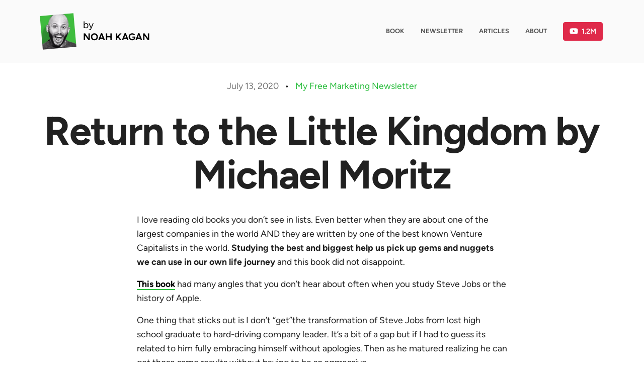

--- FILE ---
content_type: text/html; charset=UTF-8
request_url: https://okdork.com/return-to-the-little-kingdom-by-michael-moritz/
body_size: 12350
content:
<!DOCTYPE html>
<html lang="en">
<head lang="en-US">
    <meta charset="UTF-8">
    <link rel="profile" href="http://gmpg.org/xfn/11">
    <link rel="pingback" href="https://noahkagan.com/xmlrpc.php">
    <meta name="viewport" content="width=device-width, initial-scale=1.0">
    <link rel="icon" href="https://noahkagan.com/wp-content/uploads/2017/02/cropped-okdork-2017-favicon-128x128-32x32.png" sizes="32x32" />
<link rel="icon" href="https://noahkagan.com/wp-content/uploads/2017/02/cropped-okdork-2017-favicon-128x128-192x192.png" sizes="192x192" />
<link rel="apple-touch-icon" href="https://noahkagan.com/wp-content/uploads/2017/02/cropped-okdork-2017-favicon-128x128-180x180.png" />
<meta name="msapplication-TileImage" content="https://noahkagan.com/wp-content/uploads/2017/02/cropped-okdork-2017-favicon-128x128-270x270.png" />
    <meta name='robots' content='index, follow, max-image-preview:large, max-snippet:-1, max-video-preview:-1' />
	<style>img:is([sizes="auto" i], [sizes^="auto," i]) { contain-intrinsic-size: 3000px 1500px }</style>
	
	<title>Return to the Little Kingdom by Michael Moritz - Noah Kagan</title>
	<link rel="canonical" href="https://noahkagan.com/return-to-the-little-kingdom-by-michael-moritz/" />
	<meta property="og:locale" content="en_US" />
	<meta property="og:type" content="article" />
	<meta property="og:title" content="Return to the Little Kingdom by Michael Moritz - Noah Kagan" />
	<meta property="og:description" content="I love reading old books you don’t see in lists. Even better when they are about one of the largest companies in the world AND they are written by one of the best known Venture Capitalists in the world. Studying the best and biggest help us pick up gems and nuggets we can use in [&hellip;]" />
	<meta property="og:url" content="https://noahkagan.com/return-to-the-little-kingdom-by-michael-moritz/" />
	<meta property="og:site_name" content="Noah Kagan" />
	<meta property="article:publisher" content="https://www.facebook.com/noah.kagan" />
	<meta property="article:author" content="https://www.facebook.com/noah.kagan" />
	<meta property="article:published_time" content="2020-07-13T17:49:27+00:00" />
	<meta property="article:modified_time" content="2020-07-16T02:47:43+00:00" />
	<meta property="og:image" content="https://noahkagan.com/wp-content/uploads/OkDork-Default.jpg" />
	<meta property="og:image:width" content="1071" />
	<meta property="og:image:height" content="561" />
	<meta property="og:image:type" content="image/jpeg" />
	<meta name="author" content="Noah Kagan" />
	<meta name="twitter:card" content="summary_large_image" />
	<meta name="twitter:creator" content="@noahkagan" />
	<meta name="twitter:site" content="@noahkagan" />
	<meta name="twitter:label1" content="Written by" />
	<meta name="twitter:data1" content="Noah Kagan" />
	<meta name="twitter:label2" content="Est. reading time" />
	<meta name="twitter:data2" content="4 minutes" />
	<script type="application/ld+json" class="yoast-schema-graph">{"@context":"https://schema.org","@graph":[{"@type":"Article","@id":"https://noahkagan.com/return-to-the-little-kingdom-by-michael-moritz/#article","isPartOf":{"@id":"https://noahkagan.com/return-to-the-little-kingdom-by-michael-moritz/"},"author":{"name":"Noah Kagan","@id":"https://noahkagan.com/#/schema/person/550a0aaa7abd2e9da8f4f6da8acc056f"},"headline":"Return to the Little Kingdom by Michael Moritz","datePublished":"2020-07-13T17:49:27+00:00","dateModified":"2020-07-16T02:47:43+00:00","mainEntityOfPage":{"@id":"https://noahkagan.com/return-to-the-little-kingdom-by-michael-moritz/"},"wordCount":736,"commentCount":1,"publisher":{"@id":"https://noahkagan.com/#/schema/person/550a0aaa7abd2e9da8f4f6da8acc056f"},"image":{"@id":"https://noahkagan.com/return-to-the-little-kingdom-by-michael-moritz/#primaryimage"},"thumbnailUrl":"https://noahkagan.com/wp-content/uploads/OkDork-Default.jpg","articleSection":["Book Reports"],"inLanguage":"en-US","potentialAction":[{"@type":"CommentAction","name":"Comment","target":["https://noahkagan.com/return-to-the-little-kingdom-by-michael-moritz/#respond"]}]},{"@type":"WebPage","@id":"https://noahkagan.com/return-to-the-little-kingdom-by-michael-moritz/","url":"https://noahkagan.com/return-to-the-little-kingdom-by-michael-moritz/","name":"Return to the Little Kingdom by Michael Moritz - Noah Kagan","isPartOf":{"@id":"https://noahkagan.com/#website"},"primaryImageOfPage":{"@id":"https://noahkagan.com/return-to-the-little-kingdom-by-michael-moritz/#primaryimage"},"image":{"@id":"https://noahkagan.com/return-to-the-little-kingdom-by-michael-moritz/#primaryimage"},"thumbnailUrl":"https://noahkagan.com/wp-content/uploads/OkDork-Default.jpg","datePublished":"2020-07-13T17:49:27+00:00","dateModified":"2020-07-16T02:47:43+00:00","breadcrumb":{"@id":"https://noahkagan.com/return-to-the-little-kingdom-by-michael-moritz/#breadcrumb"},"inLanguage":"en-US","potentialAction":[{"@type":"ReadAction","target":["https://noahkagan.com/return-to-the-little-kingdom-by-michael-moritz/"]}]},{"@type":"ImageObject","inLanguage":"en-US","@id":"https://noahkagan.com/return-to-the-little-kingdom-by-michael-moritz/#primaryimage","url":"https://noahkagan.com/wp-content/uploads/OkDork-Default.jpg","contentUrl":"https://noahkagan.com/wp-content/uploads/OkDork-Default.jpg","width":1071,"height":561},{"@type":"BreadcrumbList","@id":"https://noahkagan.com/return-to-the-little-kingdom-by-michael-moritz/#breadcrumb","itemListElement":[{"@type":"ListItem","position":1,"name":"Best of Noah Kagan","item":"https://noahkagan.com/blog/"},{"@type":"ListItem","position":2,"name":"Return to the Little Kingdom by Michael Moritz"}]},{"@type":"WebSite","@id":"https://noahkagan.com/#website","url":"https://noahkagan.com/","name":"Noah Kagan","description":"Noah Kagan&#039;s Blog About Marketing and More","publisher":{"@id":"https://noahkagan.com/#/schema/person/550a0aaa7abd2e9da8f4f6da8acc056f"},"potentialAction":[{"@type":"SearchAction","target":{"@type":"EntryPoint","urlTemplate":"https://noahkagan.com/?s={search_term_string}"},"query-input":{"@type":"PropertyValueSpecification","valueRequired":true,"valueName":"search_term_string"}}],"inLanguage":"en-US"},{"@type":["Person","Organization"],"@id":"https://noahkagan.com/#/schema/person/550a0aaa7abd2e9da8f4f6da8acc056f","name":"Noah Kagan","image":{"@type":"ImageObject","inLanguage":"en-US","@id":"https://noahkagan.com/#/schema/person/image/","url":"https://noahkagan.com/wp-content/uploads/noah.jpg","contentUrl":"https://noahkagan.com/wp-content/uploads/noah.jpg","width":900,"height":900,"caption":"Noah Kagan"},"logo":{"@id":"https://noahkagan.com/#/schema/person/image/"},"sameAs":["https://noahkagan.com","https://www.facebook.com/noah.kagan","https://www.instagram.com/noahkagan","https://www.linkedin.com/in/noahkagan/","https://x.com/noahkagan","https://www.youtube.com/@noahkagan"],"url":"https://noahkagan.com/author/pwpadmin/"}]}</script>


<link rel='dns-prefetch' href='//noahkagan.com' />
<link rel='dns-prefetch' href='//sendfox.com' />
<link rel='dns-prefetch' href='//stats.wp.com' />
<link rel="alternate" type="application/rss+xml" title="Noah Kagan &raquo; Feed" href="https://noahkagan.com/feed/" />
<link rel="alternate" type="application/rss+xml" title="Noah Kagan &raquo; Comments Feed" href="https://noahkagan.com/comments/feed/" />
<link rel="alternate" type="application/rss+xml" title="Noah Kagan &raquo; Return to the Little Kingdom by Michael Moritz Comments Feed" href="https://noahkagan.com/return-to-the-little-kingdom-by-michael-moritz/feed/" />
<script type="text/javascript">
/* <![CDATA[ */
window._wpemojiSettings = {"baseUrl":"https:\/\/s.w.org\/images\/core\/emoji\/15.1.0\/72x72\/","ext":".png","svgUrl":"https:\/\/s.w.org\/images\/core\/emoji\/15.1.0\/svg\/","svgExt":".svg","source":{"concatemoji":"https:\/\/noahkagan.com\/wp-includes\/js\/wp-emoji-release.min.js?ver=6.8.1"}};
/*! This file is auto-generated */
!function(i,n){var o,s,e;function c(e){try{var t={supportTests:e,timestamp:(new Date).valueOf()};sessionStorage.setItem(o,JSON.stringify(t))}catch(e){}}function p(e,t,n){e.clearRect(0,0,e.canvas.width,e.canvas.height),e.fillText(t,0,0);var t=new Uint32Array(e.getImageData(0,0,e.canvas.width,e.canvas.height).data),r=(e.clearRect(0,0,e.canvas.width,e.canvas.height),e.fillText(n,0,0),new Uint32Array(e.getImageData(0,0,e.canvas.width,e.canvas.height).data));return t.every(function(e,t){return e===r[t]})}function u(e,t,n){switch(t){case"flag":return n(e,"\ud83c\udff3\ufe0f\u200d\u26a7\ufe0f","\ud83c\udff3\ufe0f\u200b\u26a7\ufe0f")?!1:!n(e,"\ud83c\uddfa\ud83c\uddf3","\ud83c\uddfa\u200b\ud83c\uddf3")&&!n(e,"\ud83c\udff4\udb40\udc67\udb40\udc62\udb40\udc65\udb40\udc6e\udb40\udc67\udb40\udc7f","\ud83c\udff4\u200b\udb40\udc67\u200b\udb40\udc62\u200b\udb40\udc65\u200b\udb40\udc6e\u200b\udb40\udc67\u200b\udb40\udc7f");case"emoji":return!n(e,"\ud83d\udc26\u200d\ud83d\udd25","\ud83d\udc26\u200b\ud83d\udd25")}return!1}function f(e,t,n){var r="undefined"!=typeof WorkerGlobalScope&&self instanceof WorkerGlobalScope?new OffscreenCanvas(300,150):i.createElement("canvas"),a=r.getContext("2d",{willReadFrequently:!0}),o=(a.textBaseline="top",a.font="600 32px Arial",{});return e.forEach(function(e){o[e]=t(a,e,n)}),o}function t(e){var t=i.createElement("script");t.src=e,t.defer=!0,i.head.appendChild(t)}"undefined"!=typeof Promise&&(o="wpEmojiSettingsSupports",s=["flag","emoji"],n.supports={everything:!0,everythingExceptFlag:!0},e=new Promise(function(e){i.addEventListener("DOMContentLoaded",e,{once:!0})}),new Promise(function(t){var n=function(){try{var e=JSON.parse(sessionStorage.getItem(o));if("object"==typeof e&&"number"==typeof e.timestamp&&(new Date).valueOf()<e.timestamp+604800&&"object"==typeof e.supportTests)return e.supportTests}catch(e){}return null}();if(!n){if("undefined"!=typeof Worker&&"undefined"!=typeof OffscreenCanvas&&"undefined"!=typeof URL&&URL.createObjectURL&&"undefined"!=typeof Blob)try{var e="postMessage("+f.toString()+"("+[JSON.stringify(s),u.toString(),p.toString()].join(",")+"));",r=new Blob([e],{type:"text/javascript"}),a=new Worker(URL.createObjectURL(r),{name:"wpTestEmojiSupports"});return void(a.onmessage=function(e){c(n=e.data),a.terminate(),t(n)})}catch(e){}c(n=f(s,u,p))}t(n)}).then(function(e){for(var t in e)n.supports[t]=e[t],n.supports.everything=n.supports.everything&&n.supports[t],"flag"!==t&&(n.supports.everythingExceptFlag=n.supports.everythingExceptFlag&&n.supports[t]);n.supports.everythingExceptFlag=n.supports.everythingExceptFlag&&!n.supports.flag,n.DOMReady=!1,n.readyCallback=function(){n.DOMReady=!0}}).then(function(){return e}).then(function(){var e;n.supports.everything||(n.readyCallback(),(e=n.source||{}).concatemoji?t(e.concatemoji):e.wpemoji&&e.twemoji&&(t(e.twemoji),t(e.wpemoji)))}))}((window,document),window._wpemojiSettings);
/* ]]> */
</script>
<style id='wp-emoji-styles-inline-css' type='text/css'>

	img.wp-smiley, img.emoji {
		display: inline !important;
		border: none !important;
		box-shadow: none !important;
		height: 1em !important;
		width: 1em !important;
		margin: 0 0.07em !important;
		vertical-align: -0.1em !important;
		background: none !important;
		padding: 0 !important;
	}
</style>
<style id='classic-theme-styles-inline-css' type='text/css'>
/*! This file is auto-generated */
.wp-block-button__link{color:#fff;background-color:#32373c;border-radius:9999px;box-shadow:none;text-decoration:none;padding:calc(.667em + 2px) calc(1.333em + 2px);font-size:1.125em}.wp-block-file__button{background:#32373c;color:#fff;text-decoration:none}
</style>
<style id='global-styles-inline-css' type='text/css'>
:root{--wp--preset--aspect-ratio--square: 1;--wp--preset--aspect-ratio--4-3: 4/3;--wp--preset--aspect-ratio--3-4: 3/4;--wp--preset--aspect-ratio--3-2: 3/2;--wp--preset--aspect-ratio--2-3: 2/3;--wp--preset--aspect-ratio--16-9: 16/9;--wp--preset--aspect-ratio--9-16: 9/16;--wp--preset--color--black: #000000;--wp--preset--color--cyan-bluish-gray: #abb8c3;--wp--preset--color--white: #ffffff;--wp--preset--color--pale-pink: #f78da7;--wp--preset--color--vivid-red: #cf2e2e;--wp--preset--color--luminous-vivid-orange: #ff6900;--wp--preset--color--luminous-vivid-amber: #fcb900;--wp--preset--color--light-green-cyan: #7bdcb5;--wp--preset--color--vivid-green-cyan: #00d084;--wp--preset--color--pale-cyan-blue: #8ed1fc;--wp--preset--color--vivid-cyan-blue: #0693e3;--wp--preset--color--vivid-purple: #9b51e0;--wp--preset--gradient--vivid-cyan-blue-to-vivid-purple: linear-gradient(135deg,rgba(6,147,227,1) 0%,rgb(155,81,224) 100%);--wp--preset--gradient--light-green-cyan-to-vivid-green-cyan: linear-gradient(135deg,rgb(122,220,180) 0%,rgb(0,208,130) 100%);--wp--preset--gradient--luminous-vivid-amber-to-luminous-vivid-orange: linear-gradient(135deg,rgba(252,185,0,1) 0%,rgba(255,105,0,1) 100%);--wp--preset--gradient--luminous-vivid-orange-to-vivid-red: linear-gradient(135deg,rgba(255,105,0,1) 0%,rgb(207,46,46) 100%);--wp--preset--gradient--very-light-gray-to-cyan-bluish-gray: linear-gradient(135deg,rgb(238,238,238) 0%,rgb(169,184,195) 100%);--wp--preset--gradient--cool-to-warm-spectrum: linear-gradient(135deg,rgb(74,234,220) 0%,rgb(151,120,209) 20%,rgb(207,42,186) 40%,rgb(238,44,130) 60%,rgb(251,105,98) 80%,rgb(254,248,76) 100%);--wp--preset--gradient--blush-light-purple: linear-gradient(135deg,rgb(255,206,236) 0%,rgb(152,150,240) 100%);--wp--preset--gradient--blush-bordeaux: linear-gradient(135deg,rgb(254,205,165) 0%,rgb(254,45,45) 50%,rgb(107,0,62) 100%);--wp--preset--gradient--luminous-dusk: linear-gradient(135deg,rgb(255,203,112) 0%,rgb(199,81,192) 50%,rgb(65,88,208) 100%);--wp--preset--gradient--pale-ocean: linear-gradient(135deg,rgb(255,245,203) 0%,rgb(182,227,212) 50%,rgb(51,167,181) 100%);--wp--preset--gradient--electric-grass: linear-gradient(135deg,rgb(202,248,128) 0%,rgb(113,206,126) 100%);--wp--preset--gradient--midnight: linear-gradient(135deg,rgb(2,3,129) 0%,rgb(40,116,252) 100%);--wp--preset--font-size--small: 13px;--wp--preset--font-size--medium: 20px;--wp--preset--font-size--large: 36px;--wp--preset--font-size--x-large: 42px;--wp--preset--spacing--20: 0.44rem;--wp--preset--spacing--30: 0.67rem;--wp--preset--spacing--40: 1rem;--wp--preset--spacing--50: 1.5rem;--wp--preset--spacing--60: 2.25rem;--wp--preset--spacing--70: 3.38rem;--wp--preset--spacing--80: 5.06rem;--wp--preset--shadow--natural: 6px 6px 9px rgba(0, 0, 0, 0.2);--wp--preset--shadow--deep: 12px 12px 50px rgba(0, 0, 0, 0.4);--wp--preset--shadow--sharp: 6px 6px 0px rgba(0, 0, 0, 0.2);--wp--preset--shadow--outlined: 6px 6px 0px -3px rgba(255, 255, 255, 1), 6px 6px rgba(0, 0, 0, 1);--wp--preset--shadow--crisp: 6px 6px 0px rgba(0, 0, 0, 1);}:where(.is-layout-flex){gap: 0.5em;}:where(.is-layout-grid){gap: 0.5em;}body .is-layout-flex{display: flex;}.is-layout-flex{flex-wrap: wrap;align-items: center;}.is-layout-flex > :is(*, div){margin: 0;}body .is-layout-grid{display: grid;}.is-layout-grid > :is(*, div){margin: 0;}:where(.wp-block-columns.is-layout-flex){gap: 2em;}:where(.wp-block-columns.is-layout-grid){gap: 2em;}:where(.wp-block-post-template.is-layout-flex){gap: 1.25em;}:where(.wp-block-post-template.is-layout-grid){gap: 1.25em;}.has-black-color{color: var(--wp--preset--color--black) !important;}.has-cyan-bluish-gray-color{color: var(--wp--preset--color--cyan-bluish-gray) !important;}.has-white-color{color: var(--wp--preset--color--white) !important;}.has-pale-pink-color{color: var(--wp--preset--color--pale-pink) !important;}.has-vivid-red-color{color: var(--wp--preset--color--vivid-red) !important;}.has-luminous-vivid-orange-color{color: var(--wp--preset--color--luminous-vivid-orange) !important;}.has-luminous-vivid-amber-color{color: var(--wp--preset--color--luminous-vivid-amber) !important;}.has-light-green-cyan-color{color: var(--wp--preset--color--light-green-cyan) !important;}.has-vivid-green-cyan-color{color: var(--wp--preset--color--vivid-green-cyan) !important;}.has-pale-cyan-blue-color{color: var(--wp--preset--color--pale-cyan-blue) !important;}.has-vivid-cyan-blue-color{color: var(--wp--preset--color--vivid-cyan-blue) !important;}.has-vivid-purple-color{color: var(--wp--preset--color--vivid-purple) !important;}.has-black-background-color{background-color: var(--wp--preset--color--black) !important;}.has-cyan-bluish-gray-background-color{background-color: var(--wp--preset--color--cyan-bluish-gray) !important;}.has-white-background-color{background-color: var(--wp--preset--color--white) !important;}.has-pale-pink-background-color{background-color: var(--wp--preset--color--pale-pink) !important;}.has-vivid-red-background-color{background-color: var(--wp--preset--color--vivid-red) !important;}.has-luminous-vivid-orange-background-color{background-color: var(--wp--preset--color--luminous-vivid-orange) !important;}.has-luminous-vivid-amber-background-color{background-color: var(--wp--preset--color--luminous-vivid-amber) !important;}.has-light-green-cyan-background-color{background-color: var(--wp--preset--color--light-green-cyan) !important;}.has-vivid-green-cyan-background-color{background-color: var(--wp--preset--color--vivid-green-cyan) !important;}.has-pale-cyan-blue-background-color{background-color: var(--wp--preset--color--pale-cyan-blue) !important;}.has-vivid-cyan-blue-background-color{background-color: var(--wp--preset--color--vivid-cyan-blue) !important;}.has-vivid-purple-background-color{background-color: var(--wp--preset--color--vivid-purple) !important;}.has-black-border-color{border-color: var(--wp--preset--color--black) !important;}.has-cyan-bluish-gray-border-color{border-color: var(--wp--preset--color--cyan-bluish-gray) !important;}.has-white-border-color{border-color: var(--wp--preset--color--white) !important;}.has-pale-pink-border-color{border-color: var(--wp--preset--color--pale-pink) !important;}.has-vivid-red-border-color{border-color: var(--wp--preset--color--vivid-red) !important;}.has-luminous-vivid-orange-border-color{border-color: var(--wp--preset--color--luminous-vivid-orange) !important;}.has-luminous-vivid-amber-border-color{border-color: var(--wp--preset--color--luminous-vivid-amber) !important;}.has-light-green-cyan-border-color{border-color: var(--wp--preset--color--light-green-cyan) !important;}.has-vivid-green-cyan-border-color{border-color: var(--wp--preset--color--vivid-green-cyan) !important;}.has-pale-cyan-blue-border-color{border-color: var(--wp--preset--color--pale-cyan-blue) !important;}.has-vivid-cyan-blue-border-color{border-color: var(--wp--preset--color--vivid-cyan-blue) !important;}.has-vivid-purple-border-color{border-color: var(--wp--preset--color--vivid-purple) !important;}.has-vivid-cyan-blue-to-vivid-purple-gradient-background{background: var(--wp--preset--gradient--vivid-cyan-blue-to-vivid-purple) !important;}.has-light-green-cyan-to-vivid-green-cyan-gradient-background{background: var(--wp--preset--gradient--light-green-cyan-to-vivid-green-cyan) !important;}.has-luminous-vivid-amber-to-luminous-vivid-orange-gradient-background{background: var(--wp--preset--gradient--luminous-vivid-amber-to-luminous-vivid-orange) !important;}.has-luminous-vivid-orange-to-vivid-red-gradient-background{background: var(--wp--preset--gradient--luminous-vivid-orange-to-vivid-red) !important;}.has-very-light-gray-to-cyan-bluish-gray-gradient-background{background: var(--wp--preset--gradient--very-light-gray-to-cyan-bluish-gray) !important;}.has-cool-to-warm-spectrum-gradient-background{background: var(--wp--preset--gradient--cool-to-warm-spectrum) !important;}.has-blush-light-purple-gradient-background{background: var(--wp--preset--gradient--blush-light-purple) !important;}.has-blush-bordeaux-gradient-background{background: var(--wp--preset--gradient--blush-bordeaux) !important;}.has-luminous-dusk-gradient-background{background: var(--wp--preset--gradient--luminous-dusk) !important;}.has-pale-ocean-gradient-background{background: var(--wp--preset--gradient--pale-ocean) !important;}.has-electric-grass-gradient-background{background: var(--wp--preset--gradient--electric-grass) !important;}.has-midnight-gradient-background{background: var(--wp--preset--gradient--midnight) !important;}.has-small-font-size{font-size: var(--wp--preset--font-size--small) !important;}.has-medium-font-size{font-size: var(--wp--preset--font-size--medium) !important;}.has-large-font-size{font-size: var(--wp--preset--font-size--large) !important;}.has-x-large-font-size{font-size: var(--wp--preset--font-size--x-large) !important;}
:where(.wp-block-post-template.is-layout-flex){gap: 1.25em;}:where(.wp-block-post-template.is-layout-grid){gap: 1.25em;}
:where(.wp-block-columns.is-layout-flex){gap: 2em;}:where(.wp-block-columns.is-layout-grid){gap: 2em;}
:root :where(.wp-block-pullquote){font-size: 1.5em;line-height: 1.6;}
</style>
<link rel='stylesheet' id='okdork-style-css' href='https://noahkagan.com/wp-content/themes/okdork-theme-2023/assets/css/main.css?ver=1.1.16' type='text/css' media='all' />
<style id='akismet-widget-style-inline-css' type='text/css'>

			.a-stats {
				--akismet-color-mid-green: #357b49;
				--akismet-color-white: #fff;
				--akismet-color-light-grey: #f6f7f7;

				max-width: 350px;
				width: auto;
			}

			.a-stats * {
				all: unset;
				box-sizing: border-box;
			}

			.a-stats strong {
				font-weight: 600;
			}

			.a-stats a.a-stats__link,
			.a-stats a.a-stats__link:visited,
			.a-stats a.a-stats__link:active {
				background: var(--akismet-color-mid-green);
				border: none;
				box-shadow: none;
				border-radius: 8px;
				color: var(--akismet-color-white);
				cursor: pointer;
				display: block;
				font-family: -apple-system, BlinkMacSystemFont, 'Segoe UI', 'Roboto', 'Oxygen-Sans', 'Ubuntu', 'Cantarell', 'Helvetica Neue', sans-serif;
				font-weight: 500;
				padding: 12px;
				text-align: center;
				text-decoration: none;
				transition: all 0.2s ease;
			}

			/* Extra specificity to deal with TwentyTwentyOne focus style */
			.widget .a-stats a.a-stats__link:focus {
				background: var(--akismet-color-mid-green);
				color: var(--akismet-color-white);
				text-decoration: none;
			}

			.a-stats a.a-stats__link:hover {
				filter: brightness(110%);
				box-shadow: 0 4px 12px rgba(0, 0, 0, 0.06), 0 0 2px rgba(0, 0, 0, 0.16);
			}

			.a-stats .count {
				color: var(--akismet-color-white);
				display: block;
				font-size: 1.5em;
				line-height: 1.4;
				padding: 0 13px;
				white-space: nowrap;
			}
		
</style>
<link rel="https://api.w.org/" href="https://noahkagan.com/wp-json/" /><link rel="alternate" title="JSON" type="application/json" href="https://noahkagan.com/wp-json/wp/v2/posts/13416" /><link rel="EditURI" type="application/rsd+xml" title="RSD" href="https://noahkagan.com/xmlrpc.php?rsd" />
<meta name="generator" content="WordPress 6.8.1" />
<link rel='shortlink' href='https://noahkagan.com/?p=13416' />
<link rel="alternate" title="oEmbed (JSON)" type="application/json+oembed" href="https://noahkagan.com/wp-json/oembed/1.0/embed?url=https%3A%2F%2Fnoahkagan.com%2Freturn-to-the-little-kingdom-by-michael-moritz%2F" />
<link rel="alternate" title="oEmbed (XML)" type="text/xml+oembed" href="https://noahkagan.com/wp-json/oembed/1.0/embed?url=https%3A%2F%2Fnoahkagan.com%2Freturn-to-the-little-kingdom-by-michael-moritz%2F&#038;format=xml" />
<!-- DO NOT MODIFY -->
<!-- Quora Pixel Code (JS Helper) -->
<script>
!function(q,e,v,n,t,s){if(q.qp) return; n=q.qp=function(){n.qp?n.qp.apply(n,arguments):n.queue.push(arguments);}; n.queue=[];t=document.createElement(e);t.async=!0;t.src=v; s=document.getElementsByTagName(e)[0]; s.parentNode.insertBefore(t,s);}(window, 'script', 'https://a.quora.com/qevents.js');
qp('init', 'db275e83331f4faf8b70c68edad50474');
qp('track', 'ViewContent');
</script>
<!--
<noscript><img height="1" width="1" style="display:none" src="https://q.quora.com/_/ad/db275e83331f4faf8b70c68edad50474/pixel?tag=ViewContent&noscript=1"/></noscript>-->
<!-- End of Quora Pixel Code -->

<!-- Google tag (gtag.js) -->
<script async src="https://www.googletagmanager.com/gtag/js?id=G-57CW9ERB9Y"></script>
<script>
  window.dataLayer = window.dataLayer || [];
  function gtag(){dataLayer.push(arguments);}
  gtag('js', new Date());

  gtag('config', 'G-57CW9ERB9Y');
</script>
	<style>img#wpstats{display:none}</style>
		<link rel="icon" href="https://noahkagan.com/wp-content/uploads/2017/02/cropped-okdork-2017-favicon-128x128-32x32.png" sizes="32x32" />
<link rel="icon" href="https://noahkagan.com/wp-content/uploads/2017/02/cropped-okdork-2017-favicon-128x128-192x192.png" sizes="192x192" />
<link rel="apple-touch-icon" href="https://noahkagan.com/wp-content/uploads/2017/02/cropped-okdork-2017-favicon-128x128-180x180.png" />
<meta name="msapplication-TileImage" content="https://noahkagan.com/wp-content/uploads/2017/02/cropped-okdork-2017-favicon-128x128-270x270.png" />
</head>
<body class="wp-singular post-template-default single single-post postid-13416 single-format-standard wp-theme-okdork-theme-2023">
        <nav class="navbar navbar-expand-lg bg-light">
        <div class="container">
            <a class="navbar-brand border-0 d-flex align-items-center" href="/">
                <picture>
                    <source type="image/webp" srcset="https://noahkagan.com/wp-content/themes/okdork-theme-2023/assets/images/noah-face.webp">
                    <source type="image/jpg" srcset="https://noahkagan.com/wp-content/themes/okdork-theme-2023/assets/images/noah-face.jpg">
                    <img src="https://noahkagan.com/wp-content/themes/okdork-theme-2023/assets/images/noah-face.jpg" class="me-1 noah-logo" alt="Noah Kagan" style="aspect-ratio:auto 200 / 200">
                </picture>
                                <div class="lh-sm">
                    by<br>
                    <b>NOAH KAGAN</b>
                </div>
            </a>
                            <button class="navbar-toggler fw-bold bg-light border-0" type="button" data-bs-toggle="collapse" data-bs-target="#navbarNav" aria-controls="navbarNav" aria-expanded="false" aria-label="Menu">
                    <span class="navbar-toggler-icon"></span>
                    Menu
                </button>
                <div class="collapse navbar-collapse" id="navbarNav">
                                            <!-- Menu list -->
                        <div class="ms-auto"><ul id="menu-header" class="navbar-nav"><li id="menu-item-15408" class="menu-item menu-item-type-post_type menu-item-object-page menu-item-15408 nav-item px-1 text-uppercase"><a href="https://noahkagan.com/mdwbook/" class="nav-link">Book</a></li>
<li id="menu-item-15257" class="menu-item menu-item-type-post_type menu-item-object-page menu-item-15257 nav-item px-1 text-uppercase"><a href="https://noahkagan.com/email-newsletter/" class="nav-link">Newsletter</a></li>
<li id="menu-item-15241" class="menu-item menu-item-type-post_type menu-item-object-page current_page_parent menu-item-15241 nav-item px-1 text-uppercase"><a href="https://noahkagan.com/blog/" class="nav-link">Articles</a></li>
<li id="menu-item-15397" class="menu-item menu-item-type-post_type menu-item-object-page menu-item-15397 nav-item px-1 text-uppercase"><a href="https://noahkagan.com/about/" class="nav-link">About</a></li>
</ul></div>                                        <a class="btn btn-danger rounded-1 ms-1 youtube-button d-flex justify-content-center align-items-center" href="https://www.youtube.com/okdork" target="_blank">
                        <img src="https://noahkagan.com/wp-content/themes/okdork-theme-2023/assets/images/youtube.svg" alt="YouTube">
                        1.2M                    </a>
                </div>
                    </div>
    </nav>
    
    <div class="container mt-2">
<article class="post-13416 post type-post status-publish format-standard hentry category-book-reports" id="post-13416">
            <div class="text-center mb-2">
            <time class="text-secondary">July 13, 2020</time> <span style="padding: 0 .5rem">&bullet;</span> <a href="/email-newsletter/" class="border-0 text-primary">My Free Marketing Newsletter</a>
        </div>
        <h1 class="entry-title text-center">Return to the Little Kingdom by Michael Moritz</h1>    <div class="row">
		<div class="col-lg-8 offset-lg-2 entry-content">
			<p>I love reading old books you don’t see in lists. Even better when they are about one of the largest companies in the world AND they are written by one of the best known Venture Capitalists in the world. <strong>Studying the best and biggest help us pick up gems and nuggets we can use in our own life journey</strong> and this book did not disappoint.</p>
<p><strong><a href="https://www.amazon.com/Return-Little-Kingdom-Creation-Changed/dp/0715638882/ref=tmm_pap_swatch_0?_encoding=UTF8&amp;qid=&amp;sr=&amp;tag=ninjacard-20" target="_blank" rel="noopener noreferrer nofollow" data-wpel-link="external">This book</a></strong> had many angles that you don’t hear about often when you study Steve Jobs or the history of Apple.</p>
<p>One thing that sticks out is I don’t “get”the transformation of Steve Jobs from lost high school graduate to hard-driving company leader. It’s a bit of a gap but if I had to guess its related to him fully embracing himself without apologies. Then as he matured realizing he can get those same results without having to be so aggressive.</p>
<p><strong>Another major theme was dreaming big and imaging how large the opportunity</strong> was going to be. It’s amazing to realize how many other companies competed with Apple at the time of their origin. Apple had a grander vision and executed better with more consistency than anyone else over 40 year time-frame. That’s bonkers!</p>
<p>Last major key that led to he success of Apple is: <strong>HIRING GREATNESS.</strong></p>
<p>Yes, Steve Jobs did amazing things but its him recognizing the power of Wozniak, enabling Mark Markkula to bring on great operators and noticing the best talent from other companies to build what Apple has become.</p>
<p><img decoding="async" src="file:///private/var/mobile/Containers/Shared/AppGroup/84A6DAD8-5217-4B57-B21A-7E22A0106109/Media/image_6d963065-6e03-4b14-8c20-a12d0f92bad6.jpg" alt="" data-wp_upload_id="image_6d963065-6e03-4b14-8c20-a12d0f92bad6.jpg" /></p>
<p><em>A few choices quotes that influenced me from the book:</em></p>
<p><strong>Love this concept of just asking the questions about things&#8230;</strong></p>
<blockquote><p>He refused to accept automatically received truths and he wanted to examine everything himself.</p></blockquote>
<p><strong>There’s always a safe route but exploring life in the way you want is true freedom.</strong></p>
<blockquote><p>I was getting a chance to do some things the way I thought they should be done. I felt I had nothing to lose by leaving Atari because I could always go back.</p></blockquote>
<p><strong>Resourcefulness and finally getting some people to give money enabled them to get the business off the ground.</strong></p>
<blockquote><p>The single biggest episode in all of the company’s history was the Byte Shop buying $25,000 of the first Apple Computers. To deliver on this Jobs needed money and many calls were hopeless: bank rejected him, friends rejected him and even offering shares of the company to people. All rejected. Eventually he got the money needed.</p></blockquote>
<p><strong>How BIG are you actually thinking?</strong></p>
<blockquote><p>Don Valentine (godfather of VC investing in Silicon Valley) said “If a man comes into my office and says he wants to be a millionaire, I’m bored to death. if he says he wants to make a billion dollars, I say, ‘Tell me about it,’ because if he comes close we’re all going to clean up.”<br />
For Apple They weren’t thinking anywhere near big enough. “Big thinkers often do big things. Small thinkers never do big things.” He referred Mark Markkula to help them do marketing and think bigger.</p></blockquote>
<p><strong>Hire the best</strong></p>
<blockquote><p>pressing need to hire someone to look after the nuts and chips since Jobs, Mark and Woz all had their specialties.*</p></blockquote>
<p><strong>What is actually risky?</strong></p>
<blockquote><p>One new hire to Apple decided to let his passion guide his star. Scarcely anybody considered that the decision to join Apple was risky. They ALL seemed to feel that the greatest risk was to stay put and do nothing.</p></blockquote>
<p><img decoding="async" src="file:///private/var/mobile/Containers/Shared/AppGroup/84A6DAD8-5217-4B57-B21A-7E22A0106109/Media/image_70e238c0-b5a7-41fc-a6fd-f3000ec1a76e.jpg" alt="" data-wp_upload_id="image_70e238c0-b5a7-41fc-a6fd-f3000ec1a76e.jpg" /></p>
<p><strong>WHAT is the BUSINESS of your business. Focus on that!</strong></p>
<blockquote><p>Scott who was first president wanted to design a company that did the most amount of work with the least number of workers. Our BUSINESS was designing, educating and marketing. Let the subcontractors have the problems! Encouraged having outside manufacturers make anything that Apple couldn’t produce more cheaply.</p></blockquote>
<p><strong>LOVE LOVE LOVE him learning from others but embracing himself.</strong></p>
<blockquote><p>Jobs in the office always tried to mimic a surrogate elder brother, was starting to understand he didn’t have to pattern his behavior on another person. He contributed much, was the company dynamo and house personality. He started talking about millions before his colleagues had contemplated thousands.</p></blockquote>
<p><strong>“As every day passes, the work fifty people are doing here is going to send a giant ripple through the universe. I am really impressed with quality of our ripple.”</strong> &#8211; Steve Jobs</p>
		</div><!-- .entry-content -->
    </div>
</article><!-- .post -->

<div class="row mt-1 pt-1 border-top">
    <div class="col-lg-8 offset-lg-2">
                <!-- Reply Form Box -->
        <div class="reply-box">
            
            	<div id="respond" class="comment-respond">
		<h2 id="reply-title" class="comment-reply-title">Leave a Reply <small><a rel="nofollow" id="cancel-comment-reply-link" href="/return-to-the-little-kingdom-by-michael-moritz/#respond" style="display:none;">Cancel reply</a></small></h2><form action="https://noahkagan.com/wp-comments-post.php" method="post" id="commentform" class="comment-form"><p class="comment-notes"><span id="email-notes">Your email address will not be published.</span> <span class="required-field-message">Required fields are marked <span class="required">*</span></span></p><div class="form-group mb-1"><label for="comment_text" class="form-label mb-0">Comment*</label><textarea class="form-control"rows="3" id="comment_text" name="comment" required></textarea></div><div class="form-group mb-1"><label for="commentname" class="form-label mb-0">Name*</label><input type="text" class="form-control" id="commentname" name="author" required></div>
<div class="form-group mb-1"><label for="commentemail" class="form-label mb-0">Email address*</label><input type="email" class="form-control" id="commentemail" name="email" required></div>
<div class="form-check mb-1"><input class="form-check-input" name="wp-comment-cookies-consent" type="checkbox" value="yes" id="flexCheckDefault"><label class="form-check-label" for="flexCheckDefault">Save my information in this browser for the next time I comment</label></div>
<p class="form-submit"><input name="submit" type="submit" id="submit" class="btn btn-primary" value="Post Comment" /> <input type='hidden' name='comment_post_ID' value='13416' id='comment_post_ID' />
<input type='hidden' name='comment_parent' id='comment_parent' value='0' />
</p><p style="display: none;"><input type="hidden" id="akismet_comment_nonce" name="akismet_comment_nonce" value="52e1e58e9f" /></p><p style="display: none !important;" class="akismet-fields-container" data-prefix="ak_"><label>&#916;<textarea name="ak_hp_textarea" cols="45" rows="8" maxlength="100"></textarea></label><input type="hidden" id="ak_js_1" name="ak_js" value="26"/><script>document.getElementById( "ak_js_1" ).setAttribute( "value", ( new Date() ).getTime() );</script></p></form>	</div><!-- #respond -->
	        
        </div>
        <!-- / Reply Form Box -->
                
                <!-- Comments Section -->
        <div class="comments-dork">
            <h3 class="white-bar">One response to “Return to the Little Kingdom by Michael Moritz”</h3>
            
            	<div class="comment even thread-even depth-1 comment-box" id="comment-1355480">
		<div class="row mb-2">
						<div class="col-md-2 comment-img d-none d-md-block text-center">
				<img alt='' src='https://secure.gravatar.com/avatar/023d04618e1309134a243fc57af1d19ad732629c2ef30a5b2591f1227a621643?s=150&#038;r=pg' srcset='https://secure.gravatar.com/avatar/023d04618e1309134a243fc57af1d19ad732629c2ef30a5b2591f1227a621643?s=300&#038;r=pg 2x' class='avatar avatar-150 photo img-fluid rounded' height='150' width='150' decoding='async'/>			</div>
						<div class="col-md-10 comment-content">
				<div class="comment-name">
					<strong>Nicholas De Caro</strong>
									</div>
				<small class="comment-date mb-1 d-block text-secondary">July 15, 2020 at 7:34 am</small>
				<p>Thanks Noah! Enjoyed your highlights. I will admit, I have not read the book. However, thanks to a few case studies in my MBA program, I am familiar with a few of Steve Jobs’ decisions as well as leadership style. What I admire is that he considered every small detail and had a knack to blow up said detail and treat as relevant and critical to the product’s success.  In addition, he had very high expectations for himslef, company, and employess; he was very consistent with this mindset. There is plenty to admire and learn froM this man and Apple. Thanks again!</p>
							</div>
		</div>
	</div><!-- #comment-## -->
            
        </div>
            </div>
</div>

                    <div class="row py-5 mt-5 border-top">
                <div class="col-lg-6">
                    <h2>
                        <span class="text-primary">Free Weekly</span><br>
                        Marketing Newsletter
                    </h2>
                    <div class="col-10 mb-1 mb-lg-0">
                        Join 100k+ subscribers to the Free Weekly Marketing Newsletter for insider tips, cutting-edge strategies, and personal tool recommendations.
                    </div>
                </div>
                <div class="col-1 position-relative">
                    <img class="position-absolute d-none d-lg-block" style="top:20px;left:-90%;" src="https://noahkagan.com/wp-content/themes/okdork-theme-2023/assets/images/arrow-right.svg" alt="Arrow right">
                </div>
                <div class="col-lg-4">
                    <form class="mb-1 position-relative sendfox-form" action="https://sendfox.com/form/03zne3/g1we1k" method="post" data-recaptcha="true">
                        <input placeholder="Your Email Address" type="email" name="email" class="form-control form-control-lg text-center" style="margin-bottom: .2rem" required>
                        <!-- no botz please -->
                        <div style="position: absolute; left: -5000px;" aria-hidden="true"><input type="text" name="a_password" tabindex="-1" value="" autocomplete="off"></div>
                        <button class="btn btn-lg btn-primary w-100" type="submit">Spice me up!</button>
                        <img class="position-absolute d-block d-lg-none" style="top:-200px;right:0;" src="https://noahkagan.com/wp-content/themes/okdork-theme-2023/assets/images/arrow-down.svg" alt="Arrow down">
                    </form>
                    <script src="https://sendfox.com/js/form.js"></script>
                    <div class="text-center">All tactics. No fluff. Action Takers Only 🚀</div>
                </div>
                <div class="col-lg-1"></div>
            </div>
                
        <footer class="border-top py-4 ">
            <div class="row">
                <div class="col text-center">
                    <div class="mb-2">
                        <img src="https://noahkagan.com/wp-content/themes/okdork-theme-2023/assets/images/tacos-badge.svg" loading="lazy" alt="Powered by Tacos">
                    </div>
                    <div class="lead">&copy; 2029 Noah Kagan</div>
                    <div><small><a class="border-0 text-decoration-underline" href="/privacy-policy/">Privacy Policy</a></small></div>
                </div>
            </div>
        </footer>
        
    </div>
    <script type="speculationrules">
{"prefetch":[{"source":"document","where":{"and":[{"href_matches":"\/*"},{"not":{"href_matches":["\/wp-*.php","\/wp-admin\/*","\/wp-content\/uploads\/*","\/wp-content\/*","\/wp-content\/plugins\/*","\/wp-content\/themes\/okdork-theme-2023\/*","\/*\\?(.+)"]}},{"not":{"selector_matches":"a[rel~=\"nofollow\"]"}},{"not":{"selector_matches":".no-prefetch, .no-prefetch a"}}]},"eagerness":"conservative"}]}
</script>
            <script>
                !function (e, c) {
                    !function (e) {
                        const o = c.createElement("script");
                        o.async = "true", o.dataset.app_id = "f9d0205f-0038-48f9-a662-938b1aeda0ee",o.id="optinly_script",
                            o.type = "application/javascript", o.src = e, c.body.appendChild(o)
                    }("https://cdn.optinly.net/v1/optinly.js")
                }(window, document);
            </script>
            <script type="text/javascript" src="https://noahkagan.com/wp-content/themes/okdork-theme-2023/assets/js/main.js?ver=1.1.16" id="okdork-scripts-js"></script>
<script type="text/javascript" src="https://sendfox.com/js/form.js" id="sendfox-js"></script>
<script type="text/javascript" id="jetpack-stats-js-before">
/* <![CDATA[ */
_stq = window._stq || [];
_stq.push([ "view", JSON.parse("{\"v\":\"ext\",\"blog\":\"42873175\",\"post\":\"13416\",\"tz\":\"-6\",\"srv\":\"noahkagan.com\",\"j\":\"1:14.6\"}") ]);
_stq.push([ "clickTrackerInit", "42873175", "13416" ]);
/* ]]> */
</script>
<script type="text/javascript" src="https://stats.wp.com/e-202604.js" id="jetpack-stats-js" defer="defer" data-wp-strategy="defer"></script>
<script defer type="text/javascript" src="https://noahkagan.com/wp-content/plugins/akismet/_inc/akismet-frontend.js?ver=1747163639" id="akismet-frontend-js"></script>
</body>
</html>


--- FILE ---
content_type: text/html; charset=utf-8
request_url: https://www.google.com/recaptcha/api2/anchor?ar=1&k=6Lemwu0UAAAAAJghn3RQZjwkYxnCTuYDCAcrJJ7S&co=aHR0cHM6Ly9va2RvcmsuY29tOjQ0Mw..&hl=en&v=PoyoqOPhxBO7pBk68S4YbpHZ&size=invisible&anchor-ms=20000&execute-ms=30000&cb=35aiiagjl37k
body_size: 48767
content:
<!DOCTYPE HTML><html dir="ltr" lang="en"><head><meta http-equiv="Content-Type" content="text/html; charset=UTF-8">
<meta http-equiv="X-UA-Compatible" content="IE=edge">
<title>reCAPTCHA</title>
<style type="text/css">
/* cyrillic-ext */
@font-face {
  font-family: 'Roboto';
  font-style: normal;
  font-weight: 400;
  font-stretch: 100%;
  src: url(//fonts.gstatic.com/s/roboto/v48/KFO7CnqEu92Fr1ME7kSn66aGLdTylUAMa3GUBHMdazTgWw.woff2) format('woff2');
  unicode-range: U+0460-052F, U+1C80-1C8A, U+20B4, U+2DE0-2DFF, U+A640-A69F, U+FE2E-FE2F;
}
/* cyrillic */
@font-face {
  font-family: 'Roboto';
  font-style: normal;
  font-weight: 400;
  font-stretch: 100%;
  src: url(//fonts.gstatic.com/s/roboto/v48/KFO7CnqEu92Fr1ME7kSn66aGLdTylUAMa3iUBHMdazTgWw.woff2) format('woff2');
  unicode-range: U+0301, U+0400-045F, U+0490-0491, U+04B0-04B1, U+2116;
}
/* greek-ext */
@font-face {
  font-family: 'Roboto';
  font-style: normal;
  font-weight: 400;
  font-stretch: 100%;
  src: url(//fonts.gstatic.com/s/roboto/v48/KFO7CnqEu92Fr1ME7kSn66aGLdTylUAMa3CUBHMdazTgWw.woff2) format('woff2');
  unicode-range: U+1F00-1FFF;
}
/* greek */
@font-face {
  font-family: 'Roboto';
  font-style: normal;
  font-weight: 400;
  font-stretch: 100%;
  src: url(//fonts.gstatic.com/s/roboto/v48/KFO7CnqEu92Fr1ME7kSn66aGLdTylUAMa3-UBHMdazTgWw.woff2) format('woff2');
  unicode-range: U+0370-0377, U+037A-037F, U+0384-038A, U+038C, U+038E-03A1, U+03A3-03FF;
}
/* math */
@font-face {
  font-family: 'Roboto';
  font-style: normal;
  font-weight: 400;
  font-stretch: 100%;
  src: url(//fonts.gstatic.com/s/roboto/v48/KFO7CnqEu92Fr1ME7kSn66aGLdTylUAMawCUBHMdazTgWw.woff2) format('woff2');
  unicode-range: U+0302-0303, U+0305, U+0307-0308, U+0310, U+0312, U+0315, U+031A, U+0326-0327, U+032C, U+032F-0330, U+0332-0333, U+0338, U+033A, U+0346, U+034D, U+0391-03A1, U+03A3-03A9, U+03B1-03C9, U+03D1, U+03D5-03D6, U+03F0-03F1, U+03F4-03F5, U+2016-2017, U+2034-2038, U+203C, U+2040, U+2043, U+2047, U+2050, U+2057, U+205F, U+2070-2071, U+2074-208E, U+2090-209C, U+20D0-20DC, U+20E1, U+20E5-20EF, U+2100-2112, U+2114-2115, U+2117-2121, U+2123-214F, U+2190, U+2192, U+2194-21AE, U+21B0-21E5, U+21F1-21F2, U+21F4-2211, U+2213-2214, U+2216-22FF, U+2308-230B, U+2310, U+2319, U+231C-2321, U+2336-237A, U+237C, U+2395, U+239B-23B7, U+23D0, U+23DC-23E1, U+2474-2475, U+25AF, U+25B3, U+25B7, U+25BD, U+25C1, U+25CA, U+25CC, U+25FB, U+266D-266F, U+27C0-27FF, U+2900-2AFF, U+2B0E-2B11, U+2B30-2B4C, U+2BFE, U+3030, U+FF5B, U+FF5D, U+1D400-1D7FF, U+1EE00-1EEFF;
}
/* symbols */
@font-face {
  font-family: 'Roboto';
  font-style: normal;
  font-weight: 400;
  font-stretch: 100%;
  src: url(//fonts.gstatic.com/s/roboto/v48/KFO7CnqEu92Fr1ME7kSn66aGLdTylUAMaxKUBHMdazTgWw.woff2) format('woff2');
  unicode-range: U+0001-000C, U+000E-001F, U+007F-009F, U+20DD-20E0, U+20E2-20E4, U+2150-218F, U+2190, U+2192, U+2194-2199, U+21AF, U+21E6-21F0, U+21F3, U+2218-2219, U+2299, U+22C4-22C6, U+2300-243F, U+2440-244A, U+2460-24FF, U+25A0-27BF, U+2800-28FF, U+2921-2922, U+2981, U+29BF, U+29EB, U+2B00-2BFF, U+4DC0-4DFF, U+FFF9-FFFB, U+10140-1018E, U+10190-1019C, U+101A0, U+101D0-101FD, U+102E0-102FB, U+10E60-10E7E, U+1D2C0-1D2D3, U+1D2E0-1D37F, U+1F000-1F0FF, U+1F100-1F1AD, U+1F1E6-1F1FF, U+1F30D-1F30F, U+1F315, U+1F31C, U+1F31E, U+1F320-1F32C, U+1F336, U+1F378, U+1F37D, U+1F382, U+1F393-1F39F, U+1F3A7-1F3A8, U+1F3AC-1F3AF, U+1F3C2, U+1F3C4-1F3C6, U+1F3CA-1F3CE, U+1F3D4-1F3E0, U+1F3ED, U+1F3F1-1F3F3, U+1F3F5-1F3F7, U+1F408, U+1F415, U+1F41F, U+1F426, U+1F43F, U+1F441-1F442, U+1F444, U+1F446-1F449, U+1F44C-1F44E, U+1F453, U+1F46A, U+1F47D, U+1F4A3, U+1F4B0, U+1F4B3, U+1F4B9, U+1F4BB, U+1F4BF, U+1F4C8-1F4CB, U+1F4D6, U+1F4DA, U+1F4DF, U+1F4E3-1F4E6, U+1F4EA-1F4ED, U+1F4F7, U+1F4F9-1F4FB, U+1F4FD-1F4FE, U+1F503, U+1F507-1F50B, U+1F50D, U+1F512-1F513, U+1F53E-1F54A, U+1F54F-1F5FA, U+1F610, U+1F650-1F67F, U+1F687, U+1F68D, U+1F691, U+1F694, U+1F698, U+1F6AD, U+1F6B2, U+1F6B9-1F6BA, U+1F6BC, U+1F6C6-1F6CF, U+1F6D3-1F6D7, U+1F6E0-1F6EA, U+1F6F0-1F6F3, U+1F6F7-1F6FC, U+1F700-1F7FF, U+1F800-1F80B, U+1F810-1F847, U+1F850-1F859, U+1F860-1F887, U+1F890-1F8AD, U+1F8B0-1F8BB, U+1F8C0-1F8C1, U+1F900-1F90B, U+1F93B, U+1F946, U+1F984, U+1F996, U+1F9E9, U+1FA00-1FA6F, U+1FA70-1FA7C, U+1FA80-1FA89, U+1FA8F-1FAC6, U+1FACE-1FADC, U+1FADF-1FAE9, U+1FAF0-1FAF8, U+1FB00-1FBFF;
}
/* vietnamese */
@font-face {
  font-family: 'Roboto';
  font-style: normal;
  font-weight: 400;
  font-stretch: 100%;
  src: url(//fonts.gstatic.com/s/roboto/v48/KFO7CnqEu92Fr1ME7kSn66aGLdTylUAMa3OUBHMdazTgWw.woff2) format('woff2');
  unicode-range: U+0102-0103, U+0110-0111, U+0128-0129, U+0168-0169, U+01A0-01A1, U+01AF-01B0, U+0300-0301, U+0303-0304, U+0308-0309, U+0323, U+0329, U+1EA0-1EF9, U+20AB;
}
/* latin-ext */
@font-face {
  font-family: 'Roboto';
  font-style: normal;
  font-weight: 400;
  font-stretch: 100%;
  src: url(//fonts.gstatic.com/s/roboto/v48/KFO7CnqEu92Fr1ME7kSn66aGLdTylUAMa3KUBHMdazTgWw.woff2) format('woff2');
  unicode-range: U+0100-02BA, U+02BD-02C5, U+02C7-02CC, U+02CE-02D7, U+02DD-02FF, U+0304, U+0308, U+0329, U+1D00-1DBF, U+1E00-1E9F, U+1EF2-1EFF, U+2020, U+20A0-20AB, U+20AD-20C0, U+2113, U+2C60-2C7F, U+A720-A7FF;
}
/* latin */
@font-face {
  font-family: 'Roboto';
  font-style: normal;
  font-weight: 400;
  font-stretch: 100%;
  src: url(//fonts.gstatic.com/s/roboto/v48/KFO7CnqEu92Fr1ME7kSn66aGLdTylUAMa3yUBHMdazQ.woff2) format('woff2');
  unicode-range: U+0000-00FF, U+0131, U+0152-0153, U+02BB-02BC, U+02C6, U+02DA, U+02DC, U+0304, U+0308, U+0329, U+2000-206F, U+20AC, U+2122, U+2191, U+2193, U+2212, U+2215, U+FEFF, U+FFFD;
}
/* cyrillic-ext */
@font-face {
  font-family: 'Roboto';
  font-style: normal;
  font-weight: 500;
  font-stretch: 100%;
  src: url(//fonts.gstatic.com/s/roboto/v48/KFO7CnqEu92Fr1ME7kSn66aGLdTylUAMa3GUBHMdazTgWw.woff2) format('woff2');
  unicode-range: U+0460-052F, U+1C80-1C8A, U+20B4, U+2DE0-2DFF, U+A640-A69F, U+FE2E-FE2F;
}
/* cyrillic */
@font-face {
  font-family: 'Roboto';
  font-style: normal;
  font-weight: 500;
  font-stretch: 100%;
  src: url(//fonts.gstatic.com/s/roboto/v48/KFO7CnqEu92Fr1ME7kSn66aGLdTylUAMa3iUBHMdazTgWw.woff2) format('woff2');
  unicode-range: U+0301, U+0400-045F, U+0490-0491, U+04B0-04B1, U+2116;
}
/* greek-ext */
@font-face {
  font-family: 'Roboto';
  font-style: normal;
  font-weight: 500;
  font-stretch: 100%;
  src: url(//fonts.gstatic.com/s/roboto/v48/KFO7CnqEu92Fr1ME7kSn66aGLdTylUAMa3CUBHMdazTgWw.woff2) format('woff2');
  unicode-range: U+1F00-1FFF;
}
/* greek */
@font-face {
  font-family: 'Roboto';
  font-style: normal;
  font-weight: 500;
  font-stretch: 100%;
  src: url(//fonts.gstatic.com/s/roboto/v48/KFO7CnqEu92Fr1ME7kSn66aGLdTylUAMa3-UBHMdazTgWw.woff2) format('woff2');
  unicode-range: U+0370-0377, U+037A-037F, U+0384-038A, U+038C, U+038E-03A1, U+03A3-03FF;
}
/* math */
@font-face {
  font-family: 'Roboto';
  font-style: normal;
  font-weight: 500;
  font-stretch: 100%;
  src: url(//fonts.gstatic.com/s/roboto/v48/KFO7CnqEu92Fr1ME7kSn66aGLdTylUAMawCUBHMdazTgWw.woff2) format('woff2');
  unicode-range: U+0302-0303, U+0305, U+0307-0308, U+0310, U+0312, U+0315, U+031A, U+0326-0327, U+032C, U+032F-0330, U+0332-0333, U+0338, U+033A, U+0346, U+034D, U+0391-03A1, U+03A3-03A9, U+03B1-03C9, U+03D1, U+03D5-03D6, U+03F0-03F1, U+03F4-03F5, U+2016-2017, U+2034-2038, U+203C, U+2040, U+2043, U+2047, U+2050, U+2057, U+205F, U+2070-2071, U+2074-208E, U+2090-209C, U+20D0-20DC, U+20E1, U+20E5-20EF, U+2100-2112, U+2114-2115, U+2117-2121, U+2123-214F, U+2190, U+2192, U+2194-21AE, U+21B0-21E5, U+21F1-21F2, U+21F4-2211, U+2213-2214, U+2216-22FF, U+2308-230B, U+2310, U+2319, U+231C-2321, U+2336-237A, U+237C, U+2395, U+239B-23B7, U+23D0, U+23DC-23E1, U+2474-2475, U+25AF, U+25B3, U+25B7, U+25BD, U+25C1, U+25CA, U+25CC, U+25FB, U+266D-266F, U+27C0-27FF, U+2900-2AFF, U+2B0E-2B11, U+2B30-2B4C, U+2BFE, U+3030, U+FF5B, U+FF5D, U+1D400-1D7FF, U+1EE00-1EEFF;
}
/* symbols */
@font-face {
  font-family: 'Roboto';
  font-style: normal;
  font-weight: 500;
  font-stretch: 100%;
  src: url(//fonts.gstatic.com/s/roboto/v48/KFO7CnqEu92Fr1ME7kSn66aGLdTylUAMaxKUBHMdazTgWw.woff2) format('woff2');
  unicode-range: U+0001-000C, U+000E-001F, U+007F-009F, U+20DD-20E0, U+20E2-20E4, U+2150-218F, U+2190, U+2192, U+2194-2199, U+21AF, U+21E6-21F0, U+21F3, U+2218-2219, U+2299, U+22C4-22C6, U+2300-243F, U+2440-244A, U+2460-24FF, U+25A0-27BF, U+2800-28FF, U+2921-2922, U+2981, U+29BF, U+29EB, U+2B00-2BFF, U+4DC0-4DFF, U+FFF9-FFFB, U+10140-1018E, U+10190-1019C, U+101A0, U+101D0-101FD, U+102E0-102FB, U+10E60-10E7E, U+1D2C0-1D2D3, U+1D2E0-1D37F, U+1F000-1F0FF, U+1F100-1F1AD, U+1F1E6-1F1FF, U+1F30D-1F30F, U+1F315, U+1F31C, U+1F31E, U+1F320-1F32C, U+1F336, U+1F378, U+1F37D, U+1F382, U+1F393-1F39F, U+1F3A7-1F3A8, U+1F3AC-1F3AF, U+1F3C2, U+1F3C4-1F3C6, U+1F3CA-1F3CE, U+1F3D4-1F3E0, U+1F3ED, U+1F3F1-1F3F3, U+1F3F5-1F3F7, U+1F408, U+1F415, U+1F41F, U+1F426, U+1F43F, U+1F441-1F442, U+1F444, U+1F446-1F449, U+1F44C-1F44E, U+1F453, U+1F46A, U+1F47D, U+1F4A3, U+1F4B0, U+1F4B3, U+1F4B9, U+1F4BB, U+1F4BF, U+1F4C8-1F4CB, U+1F4D6, U+1F4DA, U+1F4DF, U+1F4E3-1F4E6, U+1F4EA-1F4ED, U+1F4F7, U+1F4F9-1F4FB, U+1F4FD-1F4FE, U+1F503, U+1F507-1F50B, U+1F50D, U+1F512-1F513, U+1F53E-1F54A, U+1F54F-1F5FA, U+1F610, U+1F650-1F67F, U+1F687, U+1F68D, U+1F691, U+1F694, U+1F698, U+1F6AD, U+1F6B2, U+1F6B9-1F6BA, U+1F6BC, U+1F6C6-1F6CF, U+1F6D3-1F6D7, U+1F6E0-1F6EA, U+1F6F0-1F6F3, U+1F6F7-1F6FC, U+1F700-1F7FF, U+1F800-1F80B, U+1F810-1F847, U+1F850-1F859, U+1F860-1F887, U+1F890-1F8AD, U+1F8B0-1F8BB, U+1F8C0-1F8C1, U+1F900-1F90B, U+1F93B, U+1F946, U+1F984, U+1F996, U+1F9E9, U+1FA00-1FA6F, U+1FA70-1FA7C, U+1FA80-1FA89, U+1FA8F-1FAC6, U+1FACE-1FADC, U+1FADF-1FAE9, U+1FAF0-1FAF8, U+1FB00-1FBFF;
}
/* vietnamese */
@font-face {
  font-family: 'Roboto';
  font-style: normal;
  font-weight: 500;
  font-stretch: 100%;
  src: url(//fonts.gstatic.com/s/roboto/v48/KFO7CnqEu92Fr1ME7kSn66aGLdTylUAMa3OUBHMdazTgWw.woff2) format('woff2');
  unicode-range: U+0102-0103, U+0110-0111, U+0128-0129, U+0168-0169, U+01A0-01A1, U+01AF-01B0, U+0300-0301, U+0303-0304, U+0308-0309, U+0323, U+0329, U+1EA0-1EF9, U+20AB;
}
/* latin-ext */
@font-face {
  font-family: 'Roboto';
  font-style: normal;
  font-weight: 500;
  font-stretch: 100%;
  src: url(//fonts.gstatic.com/s/roboto/v48/KFO7CnqEu92Fr1ME7kSn66aGLdTylUAMa3KUBHMdazTgWw.woff2) format('woff2');
  unicode-range: U+0100-02BA, U+02BD-02C5, U+02C7-02CC, U+02CE-02D7, U+02DD-02FF, U+0304, U+0308, U+0329, U+1D00-1DBF, U+1E00-1E9F, U+1EF2-1EFF, U+2020, U+20A0-20AB, U+20AD-20C0, U+2113, U+2C60-2C7F, U+A720-A7FF;
}
/* latin */
@font-face {
  font-family: 'Roboto';
  font-style: normal;
  font-weight: 500;
  font-stretch: 100%;
  src: url(//fonts.gstatic.com/s/roboto/v48/KFO7CnqEu92Fr1ME7kSn66aGLdTylUAMa3yUBHMdazQ.woff2) format('woff2');
  unicode-range: U+0000-00FF, U+0131, U+0152-0153, U+02BB-02BC, U+02C6, U+02DA, U+02DC, U+0304, U+0308, U+0329, U+2000-206F, U+20AC, U+2122, U+2191, U+2193, U+2212, U+2215, U+FEFF, U+FFFD;
}
/* cyrillic-ext */
@font-face {
  font-family: 'Roboto';
  font-style: normal;
  font-weight: 900;
  font-stretch: 100%;
  src: url(//fonts.gstatic.com/s/roboto/v48/KFO7CnqEu92Fr1ME7kSn66aGLdTylUAMa3GUBHMdazTgWw.woff2) format('woff2');
  unicode-range: U+0460-052F, U+1C80-1C8A, U+20B4, U+2DE0-2DFF, U+A640-A69F, U+FE2E-FE2F;
}
/* cyrillic */
@font-face {
  font-family: 'Roboto';
  font-style: normal;
  font-weight: 900;
  font-stretch: 100%;
  src: url(//fonts.gstatic.com/s/roboto/v48/KFO7CnqEu92Fr1ME7kSn66aGLdTylUAMa3iUBHMdazTgWw.woff2) format('woff2');
  unicode-range: U+0301, U+0400-045F, U+0490-0491, U+04B0-04B1, U+2116;
}
/* greek-ext */
@font-face {
  font-family: 'Roboto';
  font-style: normal;
  font-weight: 900;
  font-stretch: 100%;
  src: url(//fonts.gstatic.com/s/roboto/v48/KFO7CnqEu92Fr1ME7kSn66aGLdTylUAMa3CUBHMdazTgWw.woff2) format('woff2');
  unicode-range: U+1F00-1FFF;
}
/* greek */
@font-face {
  font-family: 'Roboto';
  font-style: normal;
  font-weight: 900;
  font-stretch: 100%;
  src: url(//fonts.gstatic.com/s/roboto/v48/KFO7CnqEu92Fr1ME7kSn66aGLdTylUAMa3-UBHMdazTgWw.woff2) format('woff2');
  unicode-range: U+0370-0377, U+037A-037F, U+0384-038A, U+038C, U+038E-03A1, U+03A3-03FF;
}
/* math */
@font-face {
  font-family: 'Roboto';
  font-style: normal;
  font-weight: 900;
  font-stretch: 100%;
  src: url(//fonts.gstatic.com/s/roboto/v48/KFO7CnqEu92Fr1ME7kSn66aGLdTylUAMawCUBHMdazTgWw.woff2) format('woff2');
  unicode-range: U+0302-0303, U+0305, U+0307-0308, U+0310, U+0312, U+0315, U+031A, U+0326-0327, U+032C, U+032F-0330, U+0332-0333, U+0338, U+033A, U+0346, U+034D, U+0391-03A1, U+03A3-03A9, U+03B1-03C9, U+03D1, U+03D5-03D6, U+03F0-03F1, U+03F4-03F5, U+2016-2017, U+2034-2038, U+203C, U+2040, U+2043, U+2047, U+2050, U+2057, U+205F, U+2070-2071, U+2074-208E, U+2090-209C, U+20D0-20DC, U+20E1, U+20E5-20EF, U+2100-2112, U+2114-2115, U+2117-2121, U+2123-214F, U+2190, U+2192, U+2194-21AE, U+21B0-21E5, U+21F1-21F2, U+21F4-2211, U+2213-2214, U+2216-22FF, U+2308-230B, U+2310, U+2319, U+231C-2321, U+2336-237A, U+237C, U+2395, U+239B-23B7, U+23D0, U+23DC-23E1, U+2474-2475, U+25AF, U+25B3, U+25B7, U+25BD, U+25C1, U+25CA, U+25CC, U+25FB, U+266D-266F, U+27C0-27FF, U+2900-2AFF, U+2B0E-2B11, U+2B30-2B4C, U+2BFE, U+3030, U+FF5B, U+FF5D, U+1D400-1D7FF, U+1EE00-1EEFF;
}
/* symbols */
@font-face {
  font-family: 'Roboto';
  font-style: normal;
  font-weight: 900;
  font-stretch: 100%;
  src: url(//fonts.gstatic.com/s/roboto/v48/KFO7CnqEu92Fr1ME7kSn66aGLdTylUAMaxKUBHMdazTgWw.woff2) format('woff2');
  unicode-range: U+0001-000C, U+000E-001F, U+007F-009F, U+20DD-20E0, U+20E2-20E4, U+2150-218F, U+2190, U+2192, U+2194-2199, U+21AF, U+21E6-21F0, U+21F3, U+2218-2219, U+2299, U+22C4-22C6, U+2300-243F, U+2440-244A, U+2460-24FF, U+25A0-27BF, U+2800-28FF, U+2921-2922, U+2981, U+29BF, U+29EB, U+2B00-2BFF, U+4DC0-4DFF, U+FFF9-FFFB, U+10140-1018E, U+10190-1019C, U+101A0, U+101D0-101FD, U+102E0-102FB, U+10E60-10E7E, U+1D2C0-1D2D3, U+1D2E0-1D37F, U+1F000-1F0FF, U+1F100-1F1AD, U+1F1E6-1F1FF, U+1F30D-1F30F, U+1F315, U+1F31C, U+1F31E, U+1F320-1F32C, U+1F336, U+1F378, U+1F37D, U+1F382, U+1F393-1F39F, U+1F3A7-1F3A8, U+1F3AC-1F3AF, U+1F3C2, U+1F3C4-1F3C6, U+1F3CA-1F3CE, U+1F3D4-1F3E0, U+1F3ED, U+1F3F1-1F3F3, U+1F3F5-1F3F7, U+1F408, U+1F415, U+1F41F, U+1F426, U+1F43F, U+1F441-1F442, U+1F444, U+1F446-1F449, U+1F44C-1F44E, U+1F453, U+1F46A, U+1F47D, U+1F4A3, U+1F4B0, U+1F4B3, U+1F4B9, U+1F4BB, U+1F4BF, U+1F4C8-1F4CB, U+1F4D6, U+1F4DA, U+1F4DF, U+1F4E3-1F4E6, U+1F4EA-1F4ED, U+1F4F7, U+1F4F9-1F4FB, U+1F4FD-1F4FE, U+1F503, U+1F507-1F50B, U+1F50D, U+1F512-1F513, U+1F53E-1F54A, U+1F54F-1F5FA, U+1F610, U+1F650-1F67F, U+1F687, U+1F68D, U+1F691, U+1F694, U+1F698, U+1F6AD, U+1F6B2, U+1F6B9-1F6BA, U+1F6BC, U+1F6C6-1F6CF, U+1F6D3-1F6D7, U+1F6E0-1F6EA, U+1F6F0-1F6F3, U+1F6F7-1F6FC, U+1F700-1F7FF, U+1F800-1F80B, U+1F810-1F847, U+1F850-1F859, U+1F860-1F887, U+1F890-1F8AD, U+1F8B0-1F8BB, U+1F8C0-1F8C1, U+1F900-1F90B, U+1F93B, U+1F946, U+1F984, U+1F996, U+1F9E9, U+1FA00-1FA6F, U+1FA70-1FA7C, U+1FA80-1FA89, U+1FA8F-1FAC6, U+1FACE-1FADC, U+1FADF-1FAE9, U+1FAF0-1FAF8, U+1FB00-1FBFF;
}
/* vietnamese */
@font-face {
  font-family: 'Roboto';
  font-style: normal;
  font-weight: 900;
  font-stretch: 100%;
  src: url(//fonts.gstatic.com/s/roboto/v48/KFO7CnqEu92Fr1ME7kSn66aGLdTylUAMa3OUBHMdazTgWw.woff2) format('woff2');
  unicode-range: U+0102-0103, U+0110-0111, U+0128-0129, U+0168-0169, U+01A0-01A1, U+01AF-01B0, U+0300-0301, U+0303-0304, U+0308-0309, U+0323, U+0329, U+1EA0-1EF9, U+20AB;
}
/* latin-ext */
@font-face {
  font-family: 'Roboto';
  font-style: normal;
  font-weight: 900;
  font-stretch: 100%;
  src: url(//fonts.gstatic.com/s/roboto/v48/KFO7CnqEu92Fr1ME7kSn66aGLdTylUAMa3KUBHMdazTgWw.woff2) format('woff2');
  unicode-range: U+0100-02BA, U+02BD-02C5, U+02C7-02CC, U+02CE-02D7, U+02DD-02FF, U+0304, U+0308, U+0329, U+1D00-1DBF, U+1E00-1E9F, U+1EF2-1EFF, U+2020, U+20A0-20AB, U+20AD-20C0, U+2113, U+2C60-2C7F, U+A720-A7FF;
}
/* latin */
@font-face {
  font-family: 'Roboto';
  font-style: normal;
  font-weight: 900;
  font-stretch: 100%;
  src: url(//fonts.gstatic.com/s/roboto/v48/KFO7CnqEu92Fr1ME7kSn66aGLdTylUAMa3yUBHMdazQ.woff2) format('woff2');
  unicode-range: U+0000-00FF, U+0131, U+0152-0153, U+02BB-02BC, U+02C6, U+02DA, U+02DC, U+0304, U+0308, U+0329, U+2000-206F, U+20AC, U+2122, U+2191, U+2193, U+2212, U+2215, U+FEFF, U+FFFD;
}

</style>
<link rel="stylesheet" type="text/css" href="https://www.gstatic.com/recaptcha/releases/PoyoqOPhxBO7pBk68S4YbpHZ/styles__ltr.css">
<script nonce="p3QzT08C6eHG67deZsTS7w" type="text/javascript">window['__recaptcha_api'] = 'https://www.google.com/recaptcha/api2/';</script>
<script type="text/javascript" src="https://www.gstatic.com/recaptcha/releases/PoyoqOPhxBO7pBk68S4YbpHZ/recaptcha__en.js" nonce="p3QzT08C6eHG67deZsTS7w">
      
    </script></head>
<body><div id="rc-anchor-alert" class="rc-anchor-alert"></div>
<input type="hidden" id="recaptcha-token" value="[base64]">
<script type="text/javascript" nonce="p3QzT08C6eHG67deZsTS7w">
      recaptcha.anchor.Main.init("[\x22ainput\x22,[\x22bgdata\x22,\x22\x22,\[base64]/[base64]/MjU1Ong/[base64]/[base64]/[base64]/[base64]/[base64]/[base64]/[base64]/[base64]/[base64]/[base64]/[base64]/[base64]/[base64]/[base64]/[base64]\\u003d\x22,\[base64]\x22,\x22wr82dcK5XQ/Cl0LDi8OXwr5gBcK/GEfCiCnDmsOfw4vDhMKdUwbCs8KRGxDCmm4HeMO0wrPDrcKHw64QN2xVdEPCpMKow7g2eMOHB13DpcKPcEzCksONw6FoRMKHA8KiWsK6PsKfwqFBwpDCtDg/wrtPw5HDnwhKwqrCoHoTwq7DlmdOK8Orwqh0w5nDqkjCkkwRwqTCh8Oqw6DChcKMw4JwBX1DZl3CohxtScK1QGzDmMKTXgNoa8O2wp0BARk+acO8w7zDoQbDssOYYsODeMOUBcKiw5JDZzk6bA4rejNDwrnDo2I9Ei1jw5hww5g9w6rDizNkZCRAFU/Ch8KPw7tYTTY7MsOSwrDDmyzDqcOwLkbDuzN7Eydfwp/CmhQ4wrs5eUfCmcOTwoPCoiDCkBnDgxITw7LDlsKUw4ohw75ZSVTCrcKCw4nDj8OwSMOGHsOVwoplw4g4US7DksKJwqnCmDAaRHbCrsOodMKqw6RbwpHCt1BJKMOUIsK5aU3CnkIJAn/Dqm3Dm8OjwpU+asKtVMKuw6t6F8KOMcO9w6/CjWnCkcO9w4oBfMOlQzcuKsOJw53Cp8Ovw7TCp0NYw5hPwo3Cj10qKDxHw6PCgizDvEENZAA+Khlbw4LDjRZODxJaUcK2w7gsw63CocOKTcOowpVYNMKLAMKQfHlaw7HDrzzDtMK/wpbCol3Dvl/DkiALaB8XewASR8KuwrZKwoFGIx01w6TCrTJRw63CiVJ5wpAPHEjClUYBw63Cl8Kqw41CD3fCmWXDs8KNJsKpwrDDjG8/IMK2woXDhsK1I0wPwo3CoMOvd8OVwo7DnSTDkF0YRsK4wrXDqMOFYMKWwqR/w4UcA0/CtsKkAhx8KhLCp0TDnsKzw67CmcOtw5TCs8OwZMKlwoHDphTDuw7Dm2IQwpDDscKtScKBEcKeLEMdwrMRwoA6eBzDkgl4w7bCijfCl2JMwobDjT7Dp0ZUw5DDmGUOw4w7w67DrBrCoiQ/w6XConpjN1ptcXvDoiErKsO0TFXCrcOgW8OcwqRuDcK9wqjCpMOAw6TCqxXCnngHLCIaJk0/w6jDkBFbWD/Cq2hUwqbCgsOiw6ZUA8O/[base64]/DnQjDkkvCkcOmwr9KDDTCqmMOwqZaw79cw6FcJMOvJR1aw5rCuMKQw63CuSLCkgjCmHfClW7CtBphV8O5E0dCAcKCwr7DgR4Bw7PCqi3Du8KXJsKeFUXDmcK6w6LCpyvDqjI+w5zCrDkRQ3Jnwr9YGMOZBsK3w47CnH7CjVXCtcKNWMKwBRpecCYWw6/DhsKxw7LCrWVFHCHDvSMLM8OvdRlfUTbDqWnDoRsmw7MWwpspS8KdwpxPw6cqwoluTsOXXVc7Mh7Cv1zCv2Q0fRYmayrDk8KCwoYew6bDscOiw61rwqfCrsKfGTp7w6bCqRLCg29AScO7RMKUwpTDmcKGwofCi8O9bkzDncOnT1/[base64]/w51vckUmwpvCicKkc1LChE1Qwo0Gw4t0McKccV8gVcKWL2/DkzhNwrMPw5LDrcOKfcKHFsOmwqt7w5/DqsKjR8KKCMKvQcKNMUUCwrrCmMKDJyvCl0DDrsKhU0dTWA4KI1/[base64]/[base64]/XXzCtWcYQcKdPcK9wpfDnRHCthzCng4ce8KTwqVaKDPCuMOLwrTCvwTCr8KIw5fDq09bEAbDszjDpMKFwpZYw7bCtVBBwrzDgEsPw7vDqWEYCMKwScKPIcKewr91w7nDksOAGkDDpS/DjC7Cm0rDm1LDuk3CnzHCnsKAMsK1acK0MMKOfljCvUJrwpvCtFECE2g0KA/[base64]/[base64]/CjFsNw6EfQi8zw70gecOLRiR1w40zwr/Ckjgxwr7CqcKRBQkCRx3DsAnCm8OKw4vCs8KDwqFHJWhUwqjDmC/CgsOMd0R8wrvCtsKew5E0AVI4w7LDp2vCkMKWwowuRMKtZ8KBwrrCsHfDscOGwo8EwrUkJcOWw55JVsKYw5bCscK3wqvCu0PCn8K+woREwoVmwqpDUcOdw5hYwpnCtDolXnrDu8KDw7o6X2YGw4fDm0/CqsKDwoRxwqDDix7DsjpIRmDDslHCoUIqMUDDl3PCqcKfwobCisORw60TY8OnWsOvw4TDkCXClQnCixPDnUXDt3jCqsOrw5hiwpdIw5NwfRfCrcOBwpPDsMKVw6TCpV/DpsKew7sQYSksw4UKw4QeFQDCjMODw4clw6h+bQ3DqsKnPcKcSFtjwoh4MWXCssKowqnDi8KYTFXCpSfCqcKvJsODHMO0w67Cn8K+B15mwqPCusORJMOFEhPDg2nCucOdw4wXPWHDrifCtcOUw6TDvFEtSMOtw5skw4khwoklSDFhAU04w6/[base64]/CicOxQsOHGmfCkXgyZD9pVCTChAHCqsKWY1NAwoDDlWFTwoHDr8KPw4bCscOzHn3ChgHDhTXDm2xhEcOfJjAgwrPCk8OFUcOYGG0+bMKiw7pJw5/DhcOcKcO0dErDsT7CoMKXMcObAsKZw7ofw77CiSsrRcKUw58dwqxEwrN1w555w58Xwr7Dg8KreHfDjQx5Sj/CiELCkgAsSCUDwq0Iw6nDkMKEwoQvVMOtC0l+YMOTFcKxXMK/woR5wrJyRsOAInpvwpzDicO/wrTDlA18Xk3CljR5AcKbRnrCiX/DmSXCu8KuWcO+w5bCn8O7GcOnb1zCkcKVw6Ygw6JLYMOZwrzDt2TCjsKnai1lwo0awqjCjhLDthbCujEZwo5JOAzCk8OSwrTDt8KgQMOzwrvCsAXDlyF7fS/CiC4CbWp/wrfCn8O3NsKUw6YBw5HCoGDCsMO7WB3DqMKVwoLCuRsLw45/[base64]/DgcO3RcO0LsOuXXgzw5TDpcKDQFBVXMKcwqQXwqTDpx3DqH/Dp8K/w5AzejEhTFgawopQw7M2w4h2wqEPP0RRYmrCgVhgwq5Yw5Rew7LCn8KEwrfDtwLDuMK1LD/Cmz7DtcK5wqxewqUqeC3CgMK5OgJeT197Hz7Dnltcw6fDlcKGPsOrT8OrHgNyw7V6woTCusOiwpFXTcO/wq4AJsOhw6s5wpQVZDxkw7LDisOaw67CicK4fsOZw68/wrHDusO+wo9pwq8bwojDjw0KSwHCk8OGccKEwphmF8OMCcK+aDnDrMOSH3cxwpvCqsKlTcKzMEbCnAnCg8K/FsKgAMOKBcO0wr4Dw5vDt2NIw4QCUMO+w7zDhcOPdQtiw7PCh8OiesOOckYhwqBscsKewrpyA8OxaMOIwqMKw5LCqns8IMK0PMKEL0TDlcKNWMOVw6HCtFQQNFNLA0INOCYaw5/DvgVRacOxw4vDucOUw6/DqcORQ8OAwpzDtMOgw7jDuxZGWcO3c0LDpcOew5dKw4zDn8OxFsKqTDfDuVbCvERjw7nCicK3w7JtCWlgEsOBKU7ClcOawqjDplZCVcOkEyrDsEllw5jDh8KCRS/[base64]/YFzCs09twpzDssK7wofDksOow5DDjjbDkSPDtsOAw4oxw7LDhcOucEoXd8OEw63Cl2nCkxzDiQXCscKMYgl6Qh4beHMZwqExw5sIwqzCr8KJw5RZw5zDsh/CrnXDrGsGCcKTTy4OJ8OTFMK7wonCpcKBNxlCw6LDqMKUwpxgw7bDqsKlfFvDsMKadzbDgmZhwpoFW8OyaElBw74nwpcHwqnDqB7Cgk9Sw57DucKuw7pPQMOawr3DhsKawp/[base64]/CiyfDkC4vB8OUXAhrwoDCiR/[base64]/Ctx8Nw50OFsKlT8OGXUHDtcO9wps4A8OWWRN0McKQwphswojDimTDoMK/w7UaBg06w6VnFjBmw7EIIcOsIzDCnMKHUjHCrsKYNsOsOF/CgFzCicO7wqjDkMKNBQgow5V5wpk2JWVTZsOwPsKBw7DCvsKlMDbDi8OBwoxewooRw40GwpXCjcOFPcOlw4zDnjLDiWnCk8OtFcKeJWtJw6LDmsOiw5TCizc5w7zCpsKnwrIUFsOfGsKxAMOiSQNYcMOdw6PCrWs5bMOvVXNwcA/Ci3TDm8O5D1NPw5/DunZYwoVhNAvDmSMuwr3CvwPDtXxuYVxiw5nCvGdUQcOrwpoow4TDoy8rw4zCnQBcQcOhesKXPcOeC8O5aWzDoA1yw4jChRTDrykvY8K8w5ZNwrjDu8OSfsO0XyHDk8OMYsOWaMKIw4PDmcKUMi5dcsOKw47CuFzCpHYUwpAfZcK4wp/[base64]/CtsOxbMObHi/CuGnChcOyw6Quw4UBw7JLw4rDq0XDi3fDnjHChgDCn8OIb8O1wo/[base64]/Do8KrBQnCkWVNMsORIsOXw7LCt8KONsOZdMK2wpHDo8O+w4XDn8KPCzhNw6hkwp0xEMOUKcOMYsKVw4ZjEsKZB1HCvnHDtcKnw7UkeEXCuBjDoMKfRsOieMOgDMOEw4ZGDcK1bG1nTQ3Csm/DucKAw6tOH2PDnTRLDyR4cUgaHcOCwqbCrsOResOzSxtsL2/Ck8OBU8KuHMKMwrEqY8OSwow+AMK4wphrKzsHblQ9dXtkQsOUG2zCml/CgQoOw6JxwoPCqMKoEVAZw4tBacKfw77CisKUw5vCusOdwrPDtcOYBsOVwok7woLCslbDpMOcZcKNWcK4SRzDlGN3w5cqecODwqnCumtewqoYWcKeNiDDv8ONw651wrLDhkQew6TDvnNzw5/DoxIhwoN5w4V7PynCpsOjI8Krw6ADwqrDpcKEw6TDm3DDh8K1eMKiw5jDpsKefsOawoTCrWXDpMOWDFXDjCQfPsOfwpnCo8KtDzxiw6hiwowxSFw/asO3wrfDmsKNwonCtA7Cr8OYw6lNOi/CvcK3ZMKJwrbCuj00wqfCiMOzw5kgJcOxwqJpccKYHQXCmcOkLybChU/CmA7DkyfDrsOJwpBEwrvCskMzMjR1wq3DoEDChU1eYFlDPMOiacO1MlrDvsKcJEM4ICfDuAXDvsOLw4gTw5TDq8KDwr0jw7sXwrnDjArDnsKGEGnCmF/[base64]/[base64]/CokNcHTnCl8OTY8OzwrBpw53Cr8OQX8O2w6bDiMKSRC/[base64]/ezcFYcKKR8Kww4DCjGvDsWMww6zCqEl9JxzDvwPDgcOewrfCg1UQZsOSwrMOw552wrnDoMKDwqpFRMOxJTg5wpx7w4TCrMKndQASIygzw7RDwr8nwrnCnyzCi8Kcwo8jAMKxwo7DgW3DjgjDuMKsZhXDqT1gAS7DvsODRCUHaAvDs8O/ehB5a8ORw6ANNsKfw7LCqDTChVFiw51UO0tOw6kYf1PDpHzCnALDg8OOw7bCsj02YXLCvns5w6bCjMKERGB1R33DpkxUbcKmw4/DmBjDtSLCnMKhwqPDuD/CnB3Cm8Ouw5/DpMKSUMK5wodaL2ciXWnChHzCv2xBw6vDlcOJfSASCcO/wovCmR7DrhRGwprDnUFFdMKlL1/CqD3CsMKzPsKHHDfDmsORJsK2F8Kcw7TDogsMARrDk2M0woFjwpvDi8K6QMKhMcKqLMO0w7LDvMOMw4pFw60IwqzDt27CjwAqeFY5wp4Qw53DihB6U1INbCJCwoFvaFx1A8OAwpfDmB/DjTcLEMOKw7xWw6EOwqnDiMOjwrwSCkzCt8KFLwzDjlhWw5cNwozCq8KgIMK5wrdRwozCl2h1BcOjw6rDrk/DtTrDkcOBw41zwr83IGBCwr7DicKhw73CsDlFw5bDvcKdwrJHXUx4wrPDowLCoS10w77DpCnDpw91w4fDqzjCi0Etw4vCqj/DhsO6A8OyXsKgwqfDhzHCgcO7J8O8b3Z+wpTDsF/CjcKzwq/DrsKAZ8OtwqLDkGZINcKcw5rDpsKjTMOLw4XCrsOEGcOTwrR6w7xaah0xZsO7HcKcwqBzwrAawp9RTm1/[base64]/DhMOPw5IEBcOiw7XDlcOIwppiMwAJfMKvwo9BQsKiIzPCnlnDsHkmbMO1wpvDow08fVlbwq/DsGBTwpLDhG9uNFFHccOrVRZLwrfCimHCkcKDcsKaw5nCuUVUwqh9UmQsTADChsOmwpVywqPDl8OOEwxLScKrUF3CmkjDm8OWeXpJS13Co8KQeBdXXWYHw5c/wqTDn2DCn8KFI8OmRRbCrcOHbnTDu8KCH0dsw7nChwHCksO5w5fCn8K1wq5qwq3DusKPeg/DmWvDqX8mwq8CwpzDmhF/w4jCohfCiBhiw5DDsns7McOLwo3CiQbDtGEewrgJwovCrMKIw5UaNl9YfMKsOMKbdcOawptgwr7Cm8KPw4VHBF5CTMKhPkxUZXICwo3Ci2zCtTloSB07w6zCmjlCw5/CqVxow5/[base64]/Dh8KZwpXCjcKmw4rDlFnCtGLDusOZYcKWw5zCqcKwAcKyw47CvxJdwo0dLcOLw78dwr9xwqzChcKldMKEwqxrw5AnZi/DoMObwrPDvDkgwr/Dt8K1QcOWwqUwwr3DmWPCrMKpw53CoMOGKB3DjiDDhcO6w6cjw7nDl8KJwptkwoceN3nDgGfCnErCv8OMGsOxw7IzABXDqcOHwoZ2IRDCkMOTw47Dth/Ct8KZw7XDucObRkR0Z8KXCQXCqMOKw6c/asK1w5ZrwoIdw77CrcO1EXXCrsKiTCszWsODw6RvfnhDKnfDlHTDpnIJwqh0wpl2IR4YCcO3woBnFzDCvy7DqG1Nw4RTXAHCssOdOh/DpcKQIUHCm8KAw5RKO11WSQMrBTvCncOqw73CmEDCmcO/[base64]/Do3nDoGE5wrkvbMO+MA9Tw4bDu3TCsycfWHbCn09cecKTb8OBwrLDrRA3wplOGsOjw4rDkMOgHcKnw4PDsMKfw519w68bZcKiwozDgsKiPFpCacKuM8OeYsOLw6VtZVxPwrI+w7weSwsnGRHDrWpHDcK8ZGgidkI9w6NeJsKUw4bDgcOBKjwNw5JUPMK4GsOZwpQSaF/CvWQ2Y8OqfTPDqsKMJ8Oxwop9A8KPw5rDoholw7YJw5I6aMKSF1TCnsOiN8OywrvDv8Ogwqc0TTrCoUPDkG8owpg9wqbCh8K5eEvDs8K0bWXDqMKEQsKARH7Cm1h5w7lzwpzCmi0gO8OeHxkOwqdeWsKgw47CkXDCrm7CrxDCvsKWw4rDi8K1RcKGaWMqw45/f01/V8OzS33Cm8KoMcKHw7UZHwfDkzQmTwPDlMKMw7ACb8KSUid2w5Y1wpUiwoFsw6DCuynCu8KIBTYjLcO4X8OzX8K4U0wTwozDsVoTw78CXRbCu8OhwqMleVh3w6EKwqjCoMKPEcKhLC4QfVHCkcK1YMO9cMOhQGxBPXXDscO/YcORw5/DnQnDuCADdWnDmAQ/Wyouw6PDmxnDiz/DowbCocK5wqvCi8OxXMO1fsOkwqpCHFNiTcOFw7DCqcKKE8O1PWgnCsOvw5kaw6nDsH0dwpjDvcOBwqsLw6t/w5/CkC7DqWrDgm/CpcKXcMKOczRAwpDDknrCtjV0SFnCpAHCscO+wo7CtMObX0hJwq7DoMOuQGPClMO7w7d3w7diWsKja8O4JcKywodyfMO9w5RUwobDmVl9ITIuKcOCw4RYFsO3XSQAakcBFsO/MsONw7A4wqAtwqtqaMOZaMKNPsOMY0DCoCV7w6Nuw67Cn8KcYS9PacKBwq5sK0LDrkHCqjnDrjFwMAjCnH4oWcKWOsKrZXPCt8K/wpPCumPDpMOxw5xIKTJVwpQrwqLDpUoVw6TDgVsMIDnDrMKcDjlIw4B5wqI5w4nCiQd9wrbDlsKHDiQgMAFww4AEwqzDnwAFScOvSzsnw7rCncObXMOQZELCi8OKDcKJwpnDq8KaLBh2Q3gUw7PCmhUswqrCrcOMwp/Cm8OcMzzDl39UVmgRw5HDrsOoaStiw6PCtsKOczs/O8KIGCxow4FTwoJlF8Ogw7BNwq/[base64]/CiDvCni/CoxY0wq07I8O0wo/DhMKPw4TDlDzDnA4aMMO3UCBCw7HDjcK/PMOCw4Apw5FFwpDDi17Dr8OcJ8O0ZlZowopYw4AHZVowwothw5/Cshcqw5NyYMOiwpfDjMOdw4tIOsOQQwxRwpgbcsO4w7bDpFLDm1g6ECdFwrUlwrDDvsKYw4HDsMKjw4fDrMKXXMOFwqzDpVA0YMKOC8KdwrRuw4TDiMOVcgLDgcO8NC3ClsK+T8OiLSpFw6/CrkTDpBPDv8KWw6nDmMKdS2Y7DsOiw714YX98w4HDiyMfc8Kyw7/CosOoMUzDsBRNfAfCkC7Dt8K4wqjCnwvCjsKnw4PDr27CqBrDlkMxb8K0FEsSNG/DtXx1X3EYwrXCl8O2IFFuMR/[base64]/CmsONwpUvw4pIwrTDncO5w6ZeT2nDp8Oowq3DjXDDqcKQfsKPw5XDtkXCk0DDmsOiw43DtTdPH8KDKSbCrUbDs8O3w5jCnzE5b3rCgW7DsMOFOcK1w73Coy/CrG3Cuidqw5TCrsK5VHHCpRAdZh/DpMK+U8KNJlXDrSPDssK6RMKiPsOqw5LDrHVsw5DDjsKVNDR+w7jDghDDpkd6woVpwpTDm0F+YALCixDCshwwNlbCjxXDqnvCuCnDhi05Aj5pBGjDtzEoP2UEw71kL8Opf0tDa0DDsUlFwqQIf8OmdcKnRExINMOGw4HCgzhNeMK8esOuRcOiw404w6VZw5bCg2s/wptpwq/[base64]/CrMOAw5Maw7w6wokgAn8wDMOHw7cZE8KcwrzDr8Kvw55kCsKCLBQNwowdQ8KPw7TDrB4ZwpnDoG4vwoAYwr/DssO/w6TCjsKvw77Dhl1DwobCqiQpAn3CuMKEw4ljIX1YUFrCgyfDp3R/wpRSwoDDvUUgwrLCjTvDmFHCqMKwPwDCoF/CniVgf0jCn8K2dhF5w4HDmwnCmD/DvA5xwoLCjcKHwqfDsBUkwrY1SsKVGcOXw6LDm8OzCsKeYcOxwqHDksK8NcOEKcOlFcOMwrrDm8Kww58Mw5DDon4Qwr1mwpApwrl4wq7Dm0vDvw/DoMKXwoTDhVdIwp3DjMO7E1ZNwrPDvHrDlCHDhGvDlm5IwpMxw7Qaw7soEyVLIn99OcOjBMOawo85w4DCo1puKSESwoPCtMOlB8OGVlI3wrnDsMKbw67DtcO9wp13w5TDkMOseMKDw6fCt8K8WQE9wprCq2/Cmg7DuU/CoE/Cv3XChUFbUXwBwoFGwp7DjX1kwqfCv8KowqTDrcOcwp8cwr59RMOnwp5GLl4ww6NZNMO1w7hUw5YdJiAJw44nYArCp8OtFCZQw7/Dny3DvsOAwq7CqMKtwrjDisKhG8KMUMKXwrN5chhZJhvCksKVa8OwT8KvJcKhwrLDmhHCvSXDlltxT0puNMKnWG/[base64]/CoMKnw69awqXCh3fDoGXCo8K4A1ANdcKcMcKrw6nDu8OSAcOyLWtiWQdJwo/CikrCmMKhwpnDscOkSsKHP1fCpjNEw6HCoMKewprCncKdMTHDgV9owojDtMKpw50sIybCsBNxw5xZwrrDqD8/P8OFWUnDu8KIwqVcdAhQVsKSwp4Tw7TCisOSwr8iwp7DnDEuw4ZhEMOXesOzwolow4LDgcKOwqDCqXIGDQvDvkxRYcOPw6nDgW0kD8OEPcKuwq/CoztHEyfDqsKhUCjCh2MhP8OnwpbDg8KCNxLDhjzCuMO4McOoDXnCo8OWMcOYw4fCphpVwoPCqMOFZ8OTfsOKwqTCngdQXkLDnALCqRt+w6UHw5/DoMKpBMKEesKcwoVqAW91w7HCi8Knw73CnsO6wq4lNCxFBcKWJsOiwqdaSA58w7Jmw7HDh8OYw7YWwoLDogVvw4/CuEEvwpHCpsOWNHnDt8OWwr1NwrvDnRbCiT7DucKAw4hHwr/Cp2zDsMOww7gnUMOEVV3DlsK3w5RZPcKyfMK9wpxmw4ogTsOqw5N2wpsqVx7CiBQvwrgxXwbCnA9ZEyrCowjCvGYHw5IFw6TDu2lTX8O7dMKbHRXClsO2wq3Cj2olwo7DvcOGKcOdCMKeUnUVwpvDucKPP8KXw7cgw6MTwr/[base64]/YmsFe8Oiw53DosOrw5XCnFzCkMK3wobDpn3DolLDtRTDgsK6OW7DpxnCuTTDmh9LwrJwwo5Iwr/DoAwBw6LClWZMw5PDlTvCklXCsAvDvsK6w6xlw6HDoMKjFAjCrFLDshtiLnLDu8OTwpjCpcOwPcOcw6hkwp7DqQ8Bw6fClkFEWsKow4/Co8KOOsKCw4Ftw5nDlMK4ZsKtwrPCuhPCvMOQPV1PBRN4w7nCpQbDksKjwr93wp/Ct8KiwrPCscK1w4UxFxE+wog7wq9zBh8zT8K2clHClRETfsKNwroNw7Z0wq3CgSrCiMKkFn/[base64]/wpjDmMKhX01Iw6DDii8Iwr9vScKMw7fCjsKcwpfCim00Rw4cXDBXKEpXw53DnyM6GMKnw4AXw5bDqQ5yfcKIE8KZf8KkwrLCksO3RH58elbDgE8HHcO/IEXCpQ4awrDDqcO9bMKaw7bDrWbChMKtw7QQwrQ9FsKHwqHDk8KfwrJkw5DDucK9woLDkxbCogHCtmHCh8K2w7LDlD/Cq8OKwofDtsK2PEcUw4Bpw7wRK8OBNFDDpcKtJzLDksOYdDLCmQPCu8KCXcK6O0JSwo/DqU8ewqhdwrcCwofCnhTDtsKICcK/w4EaZzwxD8KSTsKvfDfConpOwrApckYww7TCv8K6SGbCjFDCpcK2B0bDmMOzSBNtQMKhw5TChgoHw5bDmsK1w6HCt1AtVsOQZjU/chohw552bUR7YMKuw51mEHYkeFrDgcKvw5vCnsK7w6lUfg48wqTCkTnChDnDiMOUwpoVPcOXOnZ3w61fGsKNwqotGMOawo59wr/Dhg/Cr8OmOMKBV8OdJ8ORecKZTMKhwoJrEyTDtVjDlho0wqhjwqADA21nIsKnP8KSHMOoXMK/ccOMwofDgknCg8Kmw64KcMOcHMKtwrIbNcKtZMO+wpfDnT0Kw4cHQDnDm8K9RsOXFMK/wphXw6XCr8OePB5zasKZLcOnXcKNLD5xPsKEw4vDnxDDjsOAwrpSEMO7EU86ZsOmwrLCnMO0asOww59bK8OLw5UkUHzDigjDssOOwolXbsKHw4UROS5xwqUHDcOyB8OGw7YQRcKUOSkDwrPCicKFw75Sw4HDg8K4LBbCu3LClWkRK8Kkw4wBwo/CkXkQRn4xH2gIwpsGKm15OsOjF30GDFPCocKfC8KowrDDvMOcw7bDkCNmE8KAwpLDhRdkLcKJw45UFzDCrDd5eGdtw7fDmsObwr/DnQrDnSlNOMKiGg8cwqzDgAdjwrzDn0PCt1tiw43CizUJKQLDl1h5wovDumzCv8KMwqYcbcKJwqhoeD7DuxfCvmNJCMOvw7B0cMOKGjRILixWAA/DiE5ANMOoP8OcwoMpFE8kwrIEwozCl2V4K8OKNcKIWDHCqQVAeMO5w7fCicOnPsO3w696w6zDh2cSJXkfP8OwAXLCl8OkwoUFHMO0wrUuV0g1w5bCosOPwq7DssObG8Krw71zccK/[base64]/[base64]/bFTDnTTCk0HDjEfDmsOYBgLDjwQtw4HCsDXCs8KKGHFYw5DCgcOlw7k8w5l1DSt+cx95CsKNwrxlwqgJwqnDpAFswrMBw7Fsw5sjwonDkMOiPcKeQ2J2MMKnwoJXFcOKw7TDn8OYw5VEIcO5w7l0JlNZU8O4eU/[base64]/KsKZwqgdZAwiRQ46PcKHw6RbZ8O2M8KATi9Hw7fDt8KCwqkERF3CsQ7CksOzBmRnecKwER3CqVDCm1xbRRU2w7bCjsKHwpnCgn7DuMK2wrEmO8Kdw7jCpETChsK7N8KDw580M8KxwpbCoHrDlh3CpMKywp/CpznDmsKrT8OIw67CjHJyF8Opwp0lSMKfRmpxHsK+w7gOw6Fhw7PDl1M8wrTDpCxbWXEEFsKPC3UuBgrCoEdODkxUYSdNRmTChW/DgSHDmm3CvMOhE0XClR3DjC4dwpTDk1pRwoUzw6rDqFvDlQt7dEXChW4uwojCmWLDq8KEKHnDnVwbwoZGChrCh8KOw60OwoTCiFRzNwEhw5ooUcOgQmbClsKxwqEHasK+R8Kgw5Uqw6lOwo1HwrXCjsK5WhHCnTLChcK6bsOBw6k8w6jCssO/wqjDhTLCigHDnB8yasKPwrAaw500w7cCVsO7dcOew43Dp8ORVD7CrX/DqMK6w7jCkkfDssKxwoYHw7ZZwp9jwpQRcMOfU1nCqcOTYgt5DsKkw6Z0SnEYw4sAwoLDrmVDWsOfwo4Kw5hUGcKLVcKvwrnCh8KiIl3CvT7Dm3zDkMOgIcKIwp4ADA7CrgfCmsO5wrPChMKpw6jCnl7Cr8OwwoPDocKJworCicOkOMKrXBN4GA3DtsO4w6/Dsw9WURNYAMOnIh0zwrvDshTDocOxwp/DgsOmw6XCvT3DjgoPw7rCqh/DiUUrwrDCk8KfWsKyw53DjMONw4IRwpB6w5LCpF1kw6dqw4sVUcKWwqfDp8OAMMKtwpzCqy/CpcKvwrvCpcKrUlLCkMOYwoM4w65Gw70FwoYBw6LDjW7ChMKOw4LDn8O+wp3Dk8Omw4Flwo3CmyHDnEpcw47DrSPDm8KVDF5nDlXDiH3CozYiPmhlw6jCiMKDwr/DlsK/[base64]/w79nXMKnK8O+ZsK+w4jDoUQKXUsaw6jCoGstwp3CtsOew5VCK8Onw7Nyw4/DoMKYwrpCwq4bHS57MsKnw4dCwpVlZXHDscKgJT8Qw7sWF2LDjsOJw7RlTMKcwq/DujA+wrVCw5PChgnDnlF+w6TDoT0pUWRFXlBMTsOQwrY2w51sRcKwwrM/[base64]/CgRsResKIJMOCwoZtWcO4WjQ9W2bCpw0Nwr7DicO9w60mwqYTJwM/BjjCk0HDtsKnw4YQYnAZwpzDuA7DiwVENgA/WMKswqBSKUxsGsOgwrTDmsKCdMO7w7diQBgMIcOowqYwIsKjw6bCk8OBB8OycTF9wqrDkEjDt8O5ZgTCrMOecEF3w6DDi13DhkHCqVNGwoVhwqYOw6whwpTCowfCoA/CixN5w5kkw6IGw6XCkMKMwrLCs8OjG0vDhcOARyovw4lRwqBJwqd6w5IzGl1aw43DjMOgwqfCscOGwpl/Xll2wqh3JFbCmMOSw7LCrMKlwr4qwowQRXIXVAdFOER5w4tmwq/[base64]/DjnXDiQgyw5LDmFZKwq5cTsKtwrIcCsKwc8OmBEluwptMYsOlacKEacKgfMKfdcKtZRJMwpZ8wr/CgsOEw7bChMOCA8OPRMKiTsOGwrTDhhgpCMOqIcKKBsKrwos6w7HDq2HCphBSwoJrS1rDq2N9BH/CrMKCw4cnwo0rDMOgYMKiw43Cr8KKI0HCm8OWc8O/Rnc3CcOHSwNcGsOOw4Qkw7fDpDzDuDPDviltHkIOUcOSwpjDtcKjPwHCpcKsYsOCLcODw7/DvAYlRxZywqnDi8OnwpVKw4bDkG7Ci1HDtEwcwqrCrXLDmRTCp0QEw4oMFHZbwp3Dsh/CpsOjw7DCkwLDqMOmN8OCHcKKw40tWUMMw7orwpY2VhjDvlfDkAzDiB7DrQzCvMOvd8Kaw78Hw43DtUjDkMKUwotfwrfDrsOMKnRlDsOnFcOdwpIDwrJMw4MwMhbDvQPDj8KRezzCgMOWW2dww7pzTMK/w4Epw7BZJxc8w73ChE3DvyLCoMOCR8O4XmDDoBQ/[base64]/woEfEcKDwqjCr8Oew5h/w4pfw5g4wrN0wro5AMO+GcKjNMOQVMKXw541HMOtQ8ObwrzDrRTCucO/NlrCk8OFw4hhwqBAUU5SU3bDv2VQwqHDucOPfHgDwqLCthbDmhI7Y8KNYmF0WzsDFsO0eE1GG8O+MsO6eGDCnMKPYSbCi8Oswq5zJhfDpsKjwp7Dp2PDkWXDklJYw5XCmMKKFcKZBsKMOx7DiMOdMMKUw77Cog/DujlYwpTDrcKLw6fCn0XDvyvDoMOYG8ONE29sF8KRwpbDhsKGw4Ubw5rDj8KlYcOLw55mwoc+XwzDi8Ovw7wJTjFDwp1fOzLCtifCuCnDihBYw5g9VcKzwo3CoBdEwo9gLVbDgw/CtcKDOW5Tw7AxSsKHw4caQ8KGw5A+Mn/[base64]/[base64]/CmsKbwqFtBVXDusKew7PCjsOqZ8O7WD5wOjA7wpAMw5EXw4lEwqrCsk7CqsKzw4kMwr8nC8O9BV7CkjtIw6nCmsKnwrLDkjbDhlBDa8KZXsOfeMO/ScOCCXHDmFQmBz5tWVzDtEhowpzDgMK3WsKXw7JTQcOKLsO6FcK/eH5UbQJZHwvDpl83wp50wrjDonFTLMKrw5/[base64]/wq3DjQExdGfCt3DDnio1w7sYwr7DsCVLL3wAEsOXw4xgw6Ylwpwww4XCoCbDvD3Dm8KxwoPDtU8DcMKTw4zDmRcsMcO9w77DgMOKw67Dkk7DpmgFSMK4AMKLB8OWw4HClcKlUlsywp3DkcK9QmVwLsOEI3bCu1w3w5lUV3A1RcKrZR7DlV/CscK1KsO1WFXDlnY/NMKrUsKxwo/CqUhXJMOuwqfClsK3wqfCijZEw6BQM8OSw4wzHWbDhT94NU5bw60iwoQdZ8O+EhtXacKoXXnDkksjPsOww4UGw4DCqsOrcsKCw4DDnsKcwoFmAD3Dr8OBwovCjlrDoSskw5FLw4xKw4LCk3/[base64]/DpsOIVMKlVsKOMV1fwoZMw4JjwpQKIys1Sk3CszPCkcOpDjUmw5zCqcOowqnCmh5Mw4E2wofDtjfDnyMuwoDCosOAA8OCHsKrw4ZEDcK2w5cxwqPCscOsTj4ad8OWNMK4w4HDrUU6w4kRw6/CtGPDoA10EMKHw58iwp0GBlnDtsOOWkrDplRXfMOHOCPDoFrCl1DDnQdqFcKENcKBw7/[base64]/w5vDnA7Cl8KEJVJpSC7DucOBwpsfGxwlwqTDpmNNWMOqw48qXMKmYELCuD3Co2XDmkMwMzfDrcOGwpxPIcOWSjHDpcKeI3Bcwr7DoMKewqPDoDDDmDB4w48sU8KTA8OJTggQwprCnhzDh8ObCHnDqXBowpbDvMK/[base64]/ZsK+w6R7AR4GUU8se8KQIFbCs8KRY8Osw67DrMOZMsObw6VswpvCjsKcw5Afw5YuJMOqKzRwwrFBQMOww41NwoZNwqnDgsKFwo/Csw/CmcKAWMKTMTNZd11VbsOLQsOvw7Jiw5TCpcKuwrbCpMKsw7DCtHVbdhEyBg1sdw9Jw4bCicKhJcKZViLCn2vDjsKdwp/[base64]/[base64]/IsKswpbDqcKqwr5VdkfDoEoYNV/ClcK6dsKcXhtdw5Qsf8K+d8Opwq7CqMKqVDfDs8O8w5TDnwE8wrTCi8O4T8OJQMObQw3CqsOLMMOGaRdew4AIwqTDiMOgO8OTYsOmwq3Cig3Cvnwgw5PDjR7DlQNqwp/CpQ0Fw6tXXHoHw5Mpw556O2vDihHChcKDw63Cm2TCsMO4A8OoB0QxHMKQY8KEwrnDsV/CisOSOsO0HhrCmMK1wq/DhcKbKyvCtcOKecKjwr1two7DlcKfwobCrcOsTjPCnnfCucK0w5Q5wofCq8K1ejVWLGNvw6rCk1RqARbCqmMxwpvCvsK2w5sjK8Oiwpx9w4sHw4IRWC/Cl8O3wr96ccKQwqwsQ8ODwrNhwo3CjBNmPMKCw73CicOSwoIBwprDiSPDvUkoGAgEdnHDhMKdw6ZPckUXw7jDvsKpw6rChkvCpsOkGkMVwrPDuk8zH8K+wp3DtMOLU8OeCsOBwovDh0sCG3PDlkXDtcOTwprCimjCisOTemfCmcKAw548VlbClS3Diy/DpzTChxQtw6PDsTtYSBdCTsO1aj8CHQDCq8KWBVISQMKFNMOKwrkOw4Z/VcKfZF1pwq/CjcKEbDXCqsKVcsKVw4Juwq1uXyBdw5bDrhXDo0d1w7dCw5siKcOtw4VRaDTDgsKKbE1vw67DtsKawo/ClMOgwrLDvHDDnhHDo0LDp3bDrMKNVHLCtGYxBMKow4F0w6zDiUbDlMOrZknDukTDl8OTWsO1CsKKwoLClHgWw6shwqEjCMKpwp9wwrHDv2DDncK2E0nCizkoT8O8OVbDpRAfNkJBRcKdwpfCjsK/[base64]/WnojPcOtw5gTwq/CqClywo09wpVdwr3CnBtOERRzLcKwwp7DrAfCpMKxwo3Cng3DsnjDrGk3wp3DqmN2wpPDjx8HQ8O/P0MzK8KXecOTHAzDh8OKNcKXwrPCicKaEUEQwqESaT9Iw5Rjwr7Ch8OWw5XDoS7DgMKQwrYKY8OqEE7ChsOXLWJFw6PDgAXCqMKSCcK7dmMoJ2jDsMOpw6rDuVbDpD/[base64]/Y8K/dMOhPF7Do8KXw7vCjy9WwqXDhcKVP8Olw7krCMOfw7HCoR5xYH0pwphgS3DDhAhHw7zCvsO/[base64]/DhCwIw4PCicOGMR3CiCEMTsOvJ8OXw6vDmAp9w69aw5rCgTFiD8OYwq3CpMOIw5XDjsKowr9jEsKOwoYXwonDiR9ef2E9B8KuwrXCt8Otw5rCkMKXaHYDfWRoCMKAw4h6w5BXw6LDnMOGw5/Ct2F0w5tNwrLDmsOew63CoMOAJFcRwrkaUTQYwqzDuTp1wpxuwq3DtMKfwphLEFk3VMOgw4M/wroUURV/J8OBw5Y5X1FvXy7DnlzCiThYw4nCiHnCvMOPdk1CWcKZwrzDtjDCoisECyPDgcOzwqAnwpFWHcKaw7vDj8ODworDi8OZw6PCr8K+fcKDwo3CmH7CkcKRw6ZUZcKGIg5/[base64]/AsOsYMOOZVIHAiPDnmsFcnrDliAsw5QgwpfDrcOWUMOuwqbCqcO2wrjCmmZdA8KtdmnCliYbw7zCgsKkUlkZasKlwos/[base64]/wpomVFXCvRBVB8K2dsO7J8K+wpAsHHDCkcOMV8Kow5XDl8KGwosLC1Nvw6HCvsOZJsKrwq0kY0TDlFvCg8OzccObKkdXw4LDicKpw78+a8ODwrJfOcOxw7NMe8O6w6V9CsKUYWhvw68fw77DgsKUw4bChcOpTMOzwojDng1fw7/DlHLCvcKJU8KJA8O7w48VAsK2JMKaw5MvEcKzw5jDl8O5XWYawqtbKcOww5FBw71Jw6/CjBrCpy3DusKdwo/DmcKBwpDCnH/[base64]/ChUrDusO4w54aw6bCqcO7w5/[base64]/DvcOgwo1qw5LDgRcmIGvChA4+fEcCHnYcw7wbAsO8wrFCUwXDnw/[base64]/[base64]/[base64]/[base64]/w5HDnl5nw7vDvVgVw57Dh8KAwrM+w7fCoQJ+woTDimrDgcKvwo0Lw4s1dMO0GR17wpLDgxvCr03DtnjDu3bCtcKhD1paw7Yyw4LCmwPCosO4w4xRwpFqP8K+wpDDkcKWwq/CnDwow5nDgsOIOjs2wrXCmzdUT2p/w5/Ckk5IMWvClC3Cj2PChcOpw7TCnw\\u003d\\u003d\x22],null,[\x22conf\x22,null,\x226Lemwu0UAAAAAJghn3RQZjwkYxnCTuYDCAcrJJ7S\x22,0,null,null,null,0,[21,125,63,73,95,87,41,43,42,83,102,105,109,121],[1017145,652],0,null,null,null,null,0,null,0,null,700,1,null,0,\[base64]/76lBhnEnQkZnOKMAhnM8xEZ\x22,0,0,null,null,1,null,0,1,null,null,null,0],\x22https://okdork.com:443\x22,null,[3,1,1],null,null,null,1,3600,[\x22https://www.google.com/intl/en/policies/privacy/\x22,\x22https://www.google.com/intl/en/policies/terms/\x22],\x22z/BLhrsnF2zuZiZp25W8G+7COZmGSqFYc/YDHTROQY8\\u003d\x22,1,0,null,1,1769066933388,0,0,[16],null,[182,93,90],\x22RC-mK9enHAqMuT_Ew\x22,null,null,null,null,null,\x220dAFcWeA6M9i6jKxiTv8nE2ZX3kJzSRU2lXUur9vB5I7ZB9p6vmAgC5-KM5Hqvm6Ar1gUQm3RvzaH1KZUVEyB98RdQlyug6qHzug\x22,1769149733580]");
    </script></body></html>

--- FILE ---
content_type: image/svg+xml
request_url: https://noahkagan.com/wp-content/themes/okdork-theme-2023/assets/images/arrow-down.svg
body_size: 8863
content:
<svg width="107" height="180" viewBox="0 0 107 180" fill="none" xmlns="http://www.w3.org/2000/svg">
<path d="M87.2011 80.0082C87.7558 80.3263 88.167 80.7652 88.306 81.4026C88.5026 82.2997 88.7507 83.1938 88.8405 84.1044C89.1076 86.8414 89.6447 89.5508 89.7121 92.3059C89.7313 93.0475 89.9311 93.7396 90.3599 94.3154C91.0572 95.257 91.3395 96.3243 91.4828 97.4457C92.009 101.611 93.0785 105.657 94.1556 109.701C94.7604 111.971 95.3565 114.239 95.3451 116.618C95.3427 116.911 95.4473 117.228 95.5766 117.495C95.6522 117.648 95.8722 117.793 96.0472 117.819C96.2159 117.845 96.4981 117.767 96.5762 117.639C97.2814 116.51 97.7166 115.268 97.9488 113.961C98.0758 113.26 98.1171 112.542 98.2769 111.85C98.4221 111.214 98.3857 110.661 98.0124 110.106C97.8518 109.865 97.742 109.533 97.7533 109.247C97.7995 108.231 97.9037 107.218 97.9927 106.204C98.0142 105.942 98.3116 105.878 98.7531 106.05C98.8452 106.086 98.9164 106.171 98.9961 106.232L98.9698 106.241C99.1529 105.488 98.8166 104.852 98.5354 104.192C98.163 103.321 98.0419 102.43 98.4436 101.518C98.6912 100.954 98.8456 100.363 98.7884 99.7314C98.5932 97.5771 98.9464 95.4531 99.2204 93.3311C99.3379 92.4123 99.4052 91.5128 99.3505 90.588C99.2575 89.0501 99.376 87.5342 99.9223 86.0647C100.283 85.0897 100.372 84.0756 100.076 83.0549C99.7171 81.806 99.9188 80.6061 100.505 79.4908C100.855 78.8264 100.995 78.1878 100.918 77.443C100.802 76.3289 100.768 75.2079 100.705 74.0883C100.593 72.0527 100.39 70.0166 100.972 68.0075C101.052 67.734 101.091 67.3401 100.954 67.1289C100.167 65.9278 100.698 64.51 100.259 63.2567C100.173 63.0048 100.247 62.6094 100.398 62.3768C100.902 61.5903 100.78 60.8736 100.444 60.0556C100.221 59.5083 100.263 58.8529 100.193 58.2463C100.049 56.9787 100.349 55.7423 101.093 54.5372C100.803 54.0356 100.431 53.5412 100.219 52.9899C99.8884 52.1367 99.6265 51.2515 99.4148 50.3595C99.326 49.9844 99.3761 49.5427 99.472 49.161C99.6201 48.57 99.8854 48.0082 100.056 47.4221C100.236 46.812 100.22 46.1786 99.8142 45.6642C98.6393 44.1825 98.5437 42.4837 98.7782 40.7241C98.8453 40.2093 98.9263 39.7295 98.668 39.2403C98.3752 38.6872 98.3308 38.0804 98.3253 37.4582C98.3221 36.9591 98.2383 36.4394 98.0732 35.9707C97.7248 34.9681 97.6644 33.9843 97.9809 32.9657C98.1349 32.4715 98.1331 31.9762 97.8722 31.4857C96.916 29.7103 96.7407 27.8161 97.1004 25.8643C97.2012 25.3253 97.129 24.852 96.8396 24.407C96.3234 23.6133 96.2399 22.7089 96.0496 21.8055C95.4132 18.8191 95.093 15.762 94.0914 12.8506C93.6255 11.4995 93.2511 10.115 92.9094 8.72765C92.248 6.04197 92.9307 3.6661 94.7504 1.62079C95.1475 1.17347 95.6582 0.78795 96.1861 0.50163C97.6049 -0.269111 99.0646 0.17545 99.8677 1.55996C100.44 2.54675 100.781 3.6211 100.918 4.74253C101.453 9.10891 102.421 13.3998 103.09 17.7411C103.602 21.0705 104.092 24.4202 104.287 27.7789C104.476 31.0408 104.966 34.256 105.318 37.4913C105.538 39.5234 105.8 41.5413 105.507 43.5881C105.451 43.9708 105.541 44.4025 105.661 44.7773C105.979 45.7651 106.168 46.7553 105.989 47.7915C106.435 51.1354 105.919 54.5217 106.441 57.8624C106.283 59.2995 106.643 60.7018 106.705 62.1243C106.745 63.0392 106.734 63.9595 106.743 64.8746C106.752 65.5861 106.748 66.2977 106.763 67.0091C106.768 67.2115 106.851 67.4182 106.832 67.6183C106.734 68.6312 106.587 69.642 106.513 70.6571C106.44 71.6761 107.02 72.6478 106.784 73.687C106.646 74.2955 106.674 74.8911 106.77 75.5075C106.845 76.0009 106.802 76.5243 106.733 77.0227C106.567 78.2336 106.226 79.4372 106.196 80.6494C106.168 81.7559 106.47 82.8671 106.603 83.9772C106.716 84.9115 106.58 85.8493 106.175 86.6714C105.739 87.5565 105.686 88.4194 105.849 89.347C105.902 89.6483 105.921 89.9549 105.956 90.26C106.079 91.3464 105.82 92.2739 104.91 92.9773C104.685 93.149 104.569 93.4618 104.377 93.7464C104.645 94.4153 104.963 95.0562 105.15 95.7296C105.284 96.2112 105.234 96.7434 105.282 97.2521C105.361 98.0824 105.245 98.8452 104.88 99.6242C104.634 100.152 104.668 100.813 104.58 101.415C104.48 102.119 104.5 102.871 104.252 103.519C103.983 104.23 103.859 104.842 104.168 105.566C104.637 106.661 104.545 107.796 104.014 108.832C103.289 110.245 103.052 111.703 103.146 113.276C103.189 113.97 103.027 114.698 102.839 115.376C102.266 117.451 101.224 119.333 100.32 121.272C99.9546 122.051 99.3243 122.565 98.4813 122.767C97.8892 122.909 97.2858 123.055 96.6827 123.098C96.4201 123.117 96.0541 122.957 95.8826 122.757C95.5586 122.377 95.2982 121.924 95.0879 121.464C94.7545 120.738 94.2385 120.386 93.4323 120.351C93.1808 120.341 92.8843 120.084 92.7126 119.859C92.3449 119.376 92.0796 118.811 91.7082 118.329C91.2605 117.747 90.9696 117.126 90.8249 116.405C90.1789 113.188 89.0102 110.145 87.7851 107.115C87.3325 105.993 87.1518 104.756 86.8796 103.565C86.7671 103.072 86.8414 102.517 86.6626 102.057C86.0181 100.425 86.298 98.8284 86.7793 97.2551C87.0089 96.5038 87.0437 95.8888 86.5126 95.2662C85.9663 94.6236 85.9718 93.9787 86.629 93.3832C86.7762 93.2486 86.9143 93.0814 86.9994 92.9009C87.1512 92.584 86.9853 92.3152 86.7883 92.0718L86.8 92.1182C87.0213 91.5505 87.2639 90.9902 87.4498 90.4114C87.5036 90.2438 87.4474 90.0004 87.3592 89.8352C87.1252 89.3986 86.3734 89.2469 86.4915 88.6726C86.5854 88.2116 87.0144 87.8269 87.2493 87.3848C87.3358 87.2206 87.3388 86.9842 87.3107 86.7921C87.2665 86.492 87.2021 86.182 87.0778 85.9116C86.1559 83.9059 86.503 81.9479 87.2537 79.9964L87.2012 80.0207L87.2011 80.0082ZM100.667 102.915L100.692 102.661C100.606 102.657 100.494 102.618 100.44 102.657C100.395 102.691 100.416 102.814 100.407 102.898C100.493 102.902 100.581 102.907 100.666 102.912L100.667 102.915ZM101.999 109.189L102.054 109.429L102.212 109.287L101.999 109.189Z" fill="black"/>
<path d="M44.1169 138.848C43.9848 139.963 43.8804 141.086 43.7106 142.195C43.6013 142.911 43.2738 143.549 42.8201 144.125C42.4459 144.596 41.894 144.733 41.1953 144.485C41.0062 144.418 40.8255 144.314 40.6327 144.26C40.5533 144.237 40.3863 144.271 40.3679 144.321C40.3065 144.485 40.2045 144.745 40.2781 144.831C41.1484 145.848 40.953 146.907 40.4535 147.987C40.324 148.264 40.192 148.553 39.9929 148.781C38.9876 149.948 38.3428 151.376 37.3866 152.557C35.1359 155.331 33.165 158.331 30.6991 160.931C30.4163 161.227 30.1782 161.587 29.8458 161.806C28.8809 162.442 28.2514 163.332 27.6073 164.272C26.9819 165.187 26.0858 165.912 25.3098 166.725C25.0284 167.019 24.743 167.315 24.4768 167.623C24.427 167.68 24.4647 167.814 24.46 167.996C24.7576 167.957 25.0544 167.965 25.3201 167.876C27.2591 167.225 29.1878 166.544 31.1294 165.9C32.1974 165.546 33.2718 165.211 34.3618 164.94C36.0778 164.515 37.8131 164.562 39.5253 164.983C39.9134 165.079 40.2823 165.278 40.6335 165.475C41.1718 165.775 41.329 166.631 40.9546 167.077C40.8886 167.154 40.8304 167.242 40.7581 167.313C38.2795 169.771 35.6062 171.962 32.4598 173.547C29.147 175.216 25.6816 176.403 22.0564 177.156C21.6561 177.239 21.2339 177.258 20.8555 177.392C17.5383 178.571 14.0429 178.667 10.6022 179.106C9.5612 179.239 8.56549 179.093 7.56192 178.912C6.62254 178.741 5.95411 178.073 4.96451 177.486C4.88488 177.156 4.78238 176.655 4.64225 176.168C4.4982 175.662 4.23914 175.232 3.71555 175.023C2.02744 174.348 1.39128 172.807 0.719256 171.321C0.610273 171.083 0.65419 170.648 0.808235 170.442C1.77982 169.152 2.1302 167.418 3.61044 166.495C4.57944 165.057 5.6737 163.709 6.46436 162.149C7.34525 160.418 8.31702 158.737 9.25095 157.031C9.30044 156.943 9.33735 156.842 9.39823 156.762C11.4039 154.145 12.7917 151.184 14.1783 148.22C14.3066 147.945 14.4803 147.685 14.6642 147.444C14.7848 147.287 14.9455 147.118 15.1221 147.051C16.3877 146.587 17.6727 146.327 19.0103 146.746C19.3796 146.861 19.7127 147.274 19.726 147.637C19.7578 148.373 19.6042 149.07 19.2327 149.696C18.9193 150.222 18.5796 150.744 18.1738 151.196C17.2664 152.208 16.6294 153.383 16.2486 154.655C15.9239 155.747 15.4399 156.744 14.9107 157.736C14.4804 158.546 14.0553 159.365 13.7008 160.211C13.1519 161.532 12.4739 162.759 11.7104 163.975C10.9047 165.259 10.2267 166.626 9.29342 167.838C9.26232 167.876 9.32658 168.032 9.38741 168.087C9.45459 168.148 9.58714 168.203 9.66363 168.181C10.3393 167.964 11.0379 167.789 11.6751 167.484C12.8719 166.912 14.0404 166.275 15.2013 165.629C15.549 165.436 15.8481 165.15 16.1449 164.876C17.4192 163.697 18.6465 162.466 19.9627 161.336C20.8959 160.534 21.7786 159.708 22.5925 158.779C24.8114 156.244 27.1038 153.769 29.3556 151.263C29.6929 150.886 29.9783 150.462 30.2839 150.055C30.7747 149.403 31.2704 148.754 31.7473 148.092C32.5742 146.938 33.6402 145.948 34.1345 144.559C34.2669 144.186 34.5391 143.834 34.827 143.552C35.9412 142.464 36.6116 141.093 37.3729 139.766C38.2853 138.175 39.1647 136.562 40.2728 135.076C41.058 134.027 41.5797 132.78 42.2257 131.625C42.3531 131.396 42.8111 131.426 42.9921 131.702C43.1017 131.869 43.1501 132.077 43.2234 132.266C43.0176 132.45 42.8029 132.627 42.6148 132.826C42.565 132.877 42.5725 133.009 42.5946 133.091C42.618 133.172 42.6779 133.273 42.7486 133.301C42.9429 133.384 43.1068 133.292 43.1413 133.068C43.1828 132.791 43.179 132.504 43.1941 132.224C43.935 131.854 44.2382 131.317 43.8877 130.498C43.7298 130.129 43.563 129.754 43.4841 129.365C43.4038 128.959 43.5284 128.564 43.8211 128.253C43.8858 128.184 44.0033 128.098 44.0764 128.115C44.2527 128.157 44.5566 128.246 44.5611 128.333C44.6545 129.78 45.8242 130.825 46.0064 132.231C45.0859 132.904 44.9034 133.732 45.4593 134.739C45.5948 134.987 45.6439 135.283 45.7319 135.558L45.7165 135.513C46.2922 135.231 46.5206 134.757 46.5124 134.128C46.5038 133.441 46.2959 132.823 45.9562 132.238C46.4581 131.704 47.0649 131.372 47.7943 131.262C48.1559 131.208 48.7239 131.607 48.6499 131.918C48.4658 132.698 48.3663 133.529 48.013 134.226C47.3756 135.485 46.5714 136.656 45.8468 137.87C45.4443 138.546 44.8282 138.814 44.0768 138.854C44.0608 138.758 44.0449 138.663 44.0302 138.565L44.1068 138.843L44.1169 138.848ZM14.1896 167.928C14.2417 167.988 14.2963 168.049 14.3484 168.109C14.2888 168.052 14.2292 167.995 14.1671 167.936L14.1896 167.928ZM41.6838 137.803C41.7526 137.617 41.8263 137.434 41.8862 137.248C41.9156 137.156 41.9573 137.038 41.9264 136.961C41.8595 136.79 41.7823 136.59 41.6444 136.488C41.4305 136.33 40.9378 136.474 40.8695 136.71C40.7328 137.175 40.6239 137.654 40.5654 138.132C40.5514 138.256 40.7546 138.494 40.8919 138.52C41.0342 138.549 41.2455 138.417 41.3714 138.301C41.5098 138.171 41.5822 137.972 41.6863 137.804L41.6838 137.803Z" fill="black"/>
<path d="M54.7494 100.344C54.499 99.8903 54.3529 99.434 54.3907 98.8893C54.435 98.2163 54.3796 98.208 53.604 98.22C53.232 98.2258 52.9257 98.0072 52.9472 97.7456C53.1224 95.4032 53.2788 93.0609 53.493 90.7219C53.5857 89.7003 53.8434 88.7061 54.6198 87.9436C54.7913 88.0024 54.9616 88.0638 55.1331 88.1226C55.3941 88.2158 55.5029 88.1532 55.4106 87.9579C55.3863 87.9053 55.2453 87.8865 55.1611 87.8923C54.9827 87.9052 54.8059 87.947 54.6263 87.975C54.386 87.6666 54.0605 87.3917 53.9241 87.0435C53.7388 86.5649 53.8914 86.0543 54.1666 85.6194C54.3773 85.2844 54.6361 84.9791 54.8708 84.6589C55.2832 84.9419 55.693 85.2299 56.1115 85.5002C56.1406 85.5175 56.292 85.4257 56.3103 85.3627C56.3372 85.282 56.3147 85.1552 56.2638 85.0865C55.9051 84.6107 55.3776 84.6783 54.8723 84.6816C54.4632 84.347 54.1402 83.9451 54.1705 83.3904C54.2201 82.476 54.3541 81.5621 54.3787 80.648C54.4302 78.8146 54.3206 76.9712 54.4766 75.1482C54.7176 72.2936 54.5477 69.454 54.5046 66.6044C54.4313 61.9095 54.2009 57.2286 53.8926 52.5472C53.6859 49.3923 53.3887 46.2433 53.6106 43.0757C53.6239 42.8757 53.5705 42.6713 53.5273 42.4718C53.1813 40.8946 53.5487 39.6631 55.1135 38.92C55.4553 38.7585 55.7033 38.3791 55.9646 38.0751C56.094 37.9256 56.1347 37.6952 56.2628 37.5419C58.5021 34.9007 59.2803 34.7618 61.7138 36.9652C62.4679 37.6499 63.1597 38.398 63.8752 39.1233C64.0883 39.3401 64.2506 39.6291 64.496 39.7929C66.2362 40.9503 67.3816 42.6523 68.6642 44.24C71.6833 47.9719 74.4713 51.8693 77.1432 55.8571C77.3713 56.197 77.5556 56.575 77.8323 56.8667C79.7119 58.8526 80.6843 61.318 81.5416 63.8397C81.8088 64.6243 82.1469 65.3153 82.7445 65.9297C83.1505 66.3472 83.4715 66.9578 83.5809 67.5276C84.0133 69.7665 84.9993 71.788 85.9941 73.7918C86.9786 75.7782 87.3677 77.8239 87.1998 80.0041L87.2513 79.9823C86.3125 79.7329 85.6286 79.3141 85.4502 78.2006C85.3144 77.3583 84.9129 77.1682 84.1742 77.2326C83.874 77.2579 83.5756 77.3499 83.2754 77.3752C82.337 77.4578 81.9916 77.2044 81.6847 76.3472C81.4681 75.7407 81.4668 75.1612 81.6915 74.5671L81.6576 74.5786C81.7576 74.374 81.8576 74.1695 81.9576 73.965L81.9667 73.9913C82.0493 73.8096 82.1395 73.6315 82.2297 73.4534L82.1944 73.4549C82.6774 73.9007 83.1566 74.3477 83.6395 74.7935C83.4543 75.1723 83.2666 75.5498 83.0789 75.9274L83.0673 75.8873C83.6025 75.7015 83.7045 75.3009 83.6057 74.7989C83.7769 73.6998 84.1079 72.6132 83.8551 71.479L83.8707 71.5303C83.6686 71.4316 83.4666 71.3328 83.2671 71.2353L83.3086 71.2337C82.9719 70.8344 82.7504 70.385 82.7117 69.8561C82.6745 69.3498 82.6523 68.8383 82.5925 68.3335C82.5352 67.8299 82.1786 67.4521 81.8437 67.5419C81.5101 67.6291 81.4275 67.9454 81.3332 68.2341L81.3707 68.2212C80.776 68.4968 80.5739 69.0894 80.2402 69.5865C79.7377 70.3327 79.058 70.3665 78.504 69.714C78.377 69.5642 78.3097 69.3624 78.1926 69.1987C77.7228 68.5404 76.741 68.4046 76.4646 67.5748C76.2127 66.8165 76.0548 66.0259 75.8342 65.2547C75.7797 65.0654 75.6437 64.9019 75.5441 64.7281L75.5704 64.719C75.2696 65.0976 74.8458 65.2284 74.5247 64.8868C73.6996 64.0078 72.5355 63.4324 72.0908 62.2044C72.0251 62.0252 71.8489 61.8796 71.7068 61.735C69.6145 59.6274 67.7058 57.2873 65.9806 54.7146C65.7016 54.2997 65.3151 53.9512 64.9649 53.586C64.1794 52.7671 63.6425 51.7787 63.0844 50.8081C62.9376 50.5517 62.7926 50.2212 62.8254 49.9431C63.0096 48.3373 62.0144 47.5441 60.7165 46.7812C60.7945 47.3576 60.8565 47.8322 60.9198 48.3044C60.3343 49.0413 60.5953 49.8196 60.7433 50.6304C61.6397 55.5555 62.2912 60.5142 62.5119 65.522C62.5528 66.4369 62.5623 67.3709 62.4396 68.2746C62.0926 70.8021 62.0361 73.3434 61.9746 75.8884C61.944 77.1094 61.7714 78.3266 61.6566 79.5471C61.2326 84.0176 60.8099 88.4917 60.3759 92.9636C60.2768 93.979 60.2094 95.0067 59.648 95.9119C59.1862 95.4483 58.7282 94.9835 58.2664 94.5199C58.0023 94.2281 57.7706 93.8958 57.4655 93.6559C57.244 93.4819 56.9313 93.3853 56.6455 93.3363C56.4982 93.3113 56.239 93.4255 56.1834 93.5454C56.1279 93.6654 56.2146 93.9298 56.3299 94.0331C56.8939 94.5498 57.6135 94.473 58.3039 94.4945C57.8413 95.4792 57.1141 96.2626 56.3755 97.0373C56.2948 97.0104 56.214 96.9646 56.1322 96.9591C56.0706 96.9571 56.0056 97.0067 55.943 97.0324C56.0837 97.0198 56.2244 97.0073 56.3663 96.9922C57.0594 96.8992 57.754 96.8226 58.4444 96.7096C58.9742 96.6244 59.3228 96.2567 59.6411 95.8553C59.7514 96.2378 59.8943 96.6174 59.9632 97.0078C60.0362 97.4409 59.7837 97.7399 59.4847 98.0443C58.9752 98.5617 58.1142 98.3066 57.6683 98.9178C57.7617 99.098 57.8114 99.31 57.9458 99.4383C58.4086 99.8742 58.7046 100.363 58.6552 101.027C58.6011 101.727 58.5784 102.426 58.5365 103.216C58.2646 103.465 57.9348 103.698 57.6936 103.999C56.6368 105.316 55.2124 105.593 53.6391 105.528C52.7197 105.488 52.2949 104.942 52.4301 103.885C52.4547 103.688 52.5297 103.496 52.5833 103.303C52.7225 103.549 52.853 103.801 53.011 104.035C53.0441 104.082 53.2528 104.084 53.2552 104.073C53.2991 103.913 53.3941 103.706 53.3327 103.588C53.1793 103.3 52.8738 103.31 52.5838 103.347C52.2268 102.932 52.1535 102.461 52.3426 101.959C52.4936 101.56 52.845 101.366 53.2029 101.172C53.7271 100.887 54.236 100.575 54.7513 100.276C55.055 100.635 55.3474 101.003 55.681 101.332C55.7229 101.374 56.0649 101.238 56.1166 101.119C56.2769 100.759 56.1341 100.411 55.7557 100.135C55.3634 99.8498 55.0432 100.019 54.7607 100.334L54.7494 100.344ZM80.3166 66.8766C80.733 66.0633 80.952 65.385 80.6918 64.6821C80.3812 63.8388 80.0181 63.0136 79.6387 62.196C79.5156 61.9293 79.2538 61.7544 78.9208 61.7762C78.613 61.7978 78.3703 62.3582 78.5111 62.7743C78.7022 63.3434 78.9135 63.9035 79.1184 64.4699C79.4367 65.342 79.5075 66.2276 79.2478 67.1301C79.2222 67.2208 79.2233 67.3528 79.2717 67.4203C79.3162 67.4827 79.4852 67.5403 79.5302 67.5059C79.8474 67.273 80.1456 67.0152 80.3154 66.8792L80.3166 66.8766ZM78.014 58.9142C77.7928 59.0721 77.576 59.1444 77.5307 59.2756C77.4289 59.5669 77.6317 59.8819 77.9146 59.8857C78.0516 59.887 78.3163 59.6847 78.3031 59.6094C78.2645 59.3747 78.1205 59.1572 78.0115 58.913L78.014 58.9142ZM57.4609 101.729C57.3703 101.716 57.2365 101.664 57.1954 101.703C57.0334 101.862 57.0489 102.047 57.2324 102.184C57.2944 102.23 57.448 102.255 57.4929 102.214C57.6562 102.06 57.6333 101.883 57.4609 101.729ZM54.5387 92.103C54.4725 92.1552 54.3439 92.2393 54.3503 92.2519C54.4219 92.387 54.5135 92.5131 54.5989 92.6393C54.6638 92.5897 54.7925 92.5055 54.7861 92.493C54.7157 92.3554 54.6228 92.2318 54.5387 92.103Z" fill="black"/>
<path d="M51.3361 117.099C50.3283 117.292 49.861 116.622 49.4333 115.897C49.3057 115.684 49.4548 115.2 49.6928 115.104C49.9708 114.989 50.277 114.933 50.5538 114.814C50.7328 114.736 50.9518 114.621 51.0384 114.463C51.6122 113.392 52.1748 112.331 52.094 111.03C52.032 110.005 51.7933 109.034 51.5381 108.052C51.5016 107.909 51.6552 107.646 51.7976 107.547C51.9376 107.453 52.1977 107.433 52.3629 107.492C52.8737 107.676 53.2846 108.083 53.2968 108.596C53.338 110.118 53.2762 111.646 53.2546 113.169C52.5929 114.106 52.5352 115.254 52.156 116.286C52.0332 116.62 51.5889 116.838 51.2934 117.11C51.285 117.012 51.2752 116.91 51.2668 116.812C51.289 116.907 51.3139 117.004 51.3361 117.099Z" fill="black"/>
<path d="M45.6582 124.515C45.7401 124.398 45.8873 124.129 46.0967 123.925C46.2039 123.821 46.4265 123.833 46.5971 123.791C46.603 123.888 46.6177 123.986 46.611 124.083C46.5738 124.844 46.5676 124.856 47.0046 124.935C47.1972 124.97 47.4181 124.934 47.5873 125.017C47.7438 125.093 47.9378 125.266 47.9605 125.418C48.0464 126.024 47.8969 126.598 47.6214 127.142C47.4546 127.471 46.8721 127.702 46.6051 127.512C46.2825 127.283 45.9661 127.04 45.6658 126.778C45.1121 126.291 45.0317 125.886 45.3285 125.195C45.4061 125.011 45.5026 124.839 45.6594 124.519L45.6582 124.515Z" fill="black"/>
<path d="M49.4819 122.319C49.0137 121.702 48.6891 120.977 47.76 120.823C47.2652 120.741 47.2623 119.998 47.7068 119.652C48.0763 119.364 48.7211 119.344 49.087 119.633C49.4909 119.952 49.7875 120.369 49.7444 120.893C49.7048 121.377 49.5405 121.854 49.4291 122.331L49.4819 122.319Z" fill="black"/>
<path d="M57.1449 110.568C56.9849 110.671 56.8008 110.888 56.6685 110.858C56.2856 110.771 55.9082 110.621 55.5696 110.424C55.4697 110.366 55.4176 110.012 55.4946 109.899C55.7701 109.496 56.4086 109.342 56.8412 109.506C57.168 109.631 57.3275 110.188 57.1461 110.566L57.1449 110.568Z" fill="black"/>
<path d="M52.9282 121.094C52.7795 121.193 52.6117 121.396 52.482 121.373C51.9935 121.291 51.713 120.712 51.9011 120.244C51.9306 120.171 52.0443 120.092 52.121 120.089C52.5872 120.07 52.9992 120.59 52.9282 121.094Z" fill="black"/>
<path d="M49.4291 122.331C50.0248 123.007 50.0765 123.317 49.643 123.756C49.415 123.986 49.1125 124.047 48.8706 123.845C48.6616 123.67 48.5411 123.392 48.3793 123.16L48.3417 123.173C48.7213 122.889 49.101 122.606 49.4819 122.319L49.4291 122.331Z" fill="black"/>
<path d="M48.6823 127.513C48.7251 127.669 48.7631 127.834 48.7595 127.995C48.7587 128.048 48.6362 128.132 48.5596 128.142C48.4905 128.149 48.3503 128.071 48.3512 128.037C48.3623 127.867 48.3997 127.694 48.4561 127.534C48.4684 127.503 48.6771 127.498 48.6823 127.513Z" fill="black"/>
<path d="M55.1116 112.737C55.0261 112.739 54.8856 112.777 54.8651 112.741C54.7796 112.596 54.6509 112.405 54.69 112.274C54.7497 112.069 54.9909 112.043 55.1082 112.231C55.1835 112.353 55.1176 112.565 55.1116 112.737Z" fill="black"/>
<path d="M55.292 107.215C55.2138 107.177 55.0967 107.154 55.0521 107.086C55.0279 107.046 55.1067 106.871 55.1532 106.866C55.2336 106.855 55.3247 106.931 55.4118 106.971L55.292 107.215Z" fill="black"/>
<path d="M82.2333 73.459C82.103 72.9447 82.2858 72.5836 82.7666 72.3681L82.7512 72.3417C82.566 72.7143 82.3808 73.0868 82.1943 73.4618L82.2295 73.4602L82.2333 73.459Z" fill="black"/>
<path d="M86.7844 92.0607C86.64 92.0746 86.4943 92.091 86.3473 92.1036C86.4137 92.0766 86.4786 92.027 86.5427 92.0302C86.6283 92.0345 86.7129 92.0789 86.7961 92.1071L86.7844 92.0607Z" fill="black"/>
<path d="M82.7691 72.3693C82.9518 71.9956 83.1283 71.6219 83.3085 71.2469L83.2669 71.2485C83.469 71.3472 83.6685 71.4448 83.8705 71.5436L83.855 71.4922C83.4879 71.7758 83.1196 72.062 82.7526 72.3456L82.7679 72.3718L82.7691 72.3693Z" fill="black"/>
<path d="M81.6925 74.5714C81.7851 74.382 81.879 74.1901 81.9691 73.9994L81.96 73.9731C81.86 74.1776 81.76 74.3822 81.66 74.5867L81.6937 74.5751L81.6925 74.5714Z" fill="black"/>
</svg>


--- FILE ---
content_type: image/svg+xml
request_url: https://noahkagan.com/wp-content/themes/okdork-theme-2023/assets/images/arrow-right.svg
body_size: 8942
content:
<svg width="151" height="60" viewBox="0 0 151 60" fill="none" xmlns="http://www.w3.org/2000/svg">
<path d="M57.274 23.4649C57.2909 22.9871 57.4377 22.5622 57.8107 22.248C58.3354 21.8052 58.8401 21.3294 59.4109 20.9524C61.1276 19.8215 62.7319 18.5215 64.5301 17.5163C65.0138 17.245 65.4018 16.8715 65.633 16.3872C66.0125 15.5978 66.6198 15.0389 67.3113 14.5531C69.8821 12.7527 72.1845 10.6347 74.4826 8.51252C75.7728 7.32099 77.0652 6.13568 78.642 5.31381C78.8366 5.21325 79.0098 5.03349 79.141 4.85499C79.2157 4.75179 79.2348 4.55569 79.1911 4.43088C79.1496 4.31022 78.9996 4.15079 78.888 4.14369C77.8956 4.07102 76.9225 4.21643 75.9772 4.51863C75.4692 4.67923 74.9799 4.90232 74.4668 5.03784C73.9956 5.16368 73.6427 5.38051 73.4059 5.82083C73.3024 6.0111 73.1211 6.19953 72.9284 6.29162C72.2403 6.6154 71.5342 6.89978 70.8327 7.19453C70.6521 7.27153 70.5059 7.09732 70.4657 6.74535C70.4572 6.67203 70.4885 6.59538 70.5009 6.52142L70.5161 6.53569C69.9549 6.67688 69.651 7.12132 69.3126 7.53742C68.8669 8.08714 68.3197 8.47814 67.5771 8.53028C67.1177 8.56325 66.673 8.66723 66.2752 8.92537C64.9188 9.80567 63.3911 10.3128 61.8925 10.8716C61.2439 11.1142 60.6257 11.3833 60.0333 11.742C59.0488 12.3398 58.0051 12.79 56.8429 12.9412C56.0723 13.0426 55.3708 13.3373 54.799 13.8888C54.0984 14.5619 53.2347 14.8469 52.2929 14.8484C51.7316 14.8487 51.2604 14.9788 50.7948 15.2895C50.0984 15.7543 49.369 16.1677 48.6506 16.5996C47.3438 17.3838 46.0682 18.2279 44.5369 18.5439C44.3279 18.586 44.0538 18.6974 43.9622 18.8621C43.4422 19.8009 42.3197 19.9446 41.6439 20.6716C41.5075 20.8167 41.2201 20.9053 41.0135 20.8864C40.318 20.8278 39.8866 21.1584 39.4627 21.6654C39.1787 22.0042 38.7308 22.205 38.3539 22.4625C37.5659 22.9995 36.6437 23.2324 35.5876 23.161C35.357 23.5275 35.1596 23.9455 34.8691 24.2782C34.4203 24.7944 33.9263 25.2762 33.4103 25.7272C33.1932 25.9167 32.8837 26.0376 32.5978 26.1073C32.1554 26.2154 31.6914 26.236 31.2443 26.3274C30.7784 26.4216 30.365 26.6528 30.1663 27.1004C29.5962 28.394 28.5062 29.0495 27.2609 29.5081C26.8971 29.6432 26.5516 29.7569 26.3182 30.0983C26.0546 30.4848 25.6689 30.7257 25.2593 30.9464C24.9305 31.1225 24.616 31.3591 24.3637 31.6318C23.8222 32.2117 23.1927 32.5947 22.4088 32.7406C22.0283 32.8111 21.7015 32.985 21.4681 33.3286C20.6276 34.5799 19.4362 35.3564 18.0201 35.7991C17.6286 35.9204 17.3408 36.1332 17.1475 36.4797C16.8027 37.0978 16.2338 37.4684 15.7027 37.9093C13.95 39.3714 12.0402 40.6492 10.4642 42.3267C9.73333 43.1059 8.94838 43.8362 8.15017 44.546C6.60492 45.9198 4.79584 46.2968 2.80887 45.8067C2.37464 45.7002 1.94163 45.4969 1.56821 45.2476C0.563848 44.5783 0.348794 43.458 0.984232 42.4442C1.43727 41.7219 2.02859 41.1214 2.72235 40.6398C5.42325 38.7639 7.92276 36.6272 10.5602 34.6713C12.5831 33.1714 14.6271 31.6793 16.7801 30.3794C18.8712 29.1171 20.8263 27.672 22.8429 26.3111C24.1097 25.4566 25.3527 24.5797 26.8084 24.0601C27.0809 23.9635 27.3352 23.7539 27.5411 23.5436C28.0833 22.9889 28.6723 22.5188 29.4196 22.2753C31.4752 20.8144 33.8945 19.9751 35.9212 18.4647C36.9266 18.0681 37.7285 17.3414 38.6476 16.8045C39.2383 16.4585 39.851 16.1455 40.4529 15.8201C40.9202 15.5662 41.392 15.3205 41.8572 15.0624C41.9895 14.9889 42.097 14.8616 42.2361 14.8048C42.94 14.5163 43.6596 14.2609 44.3567 13.9558C45.0557 13.6485 45.4962 12.9266 46.2656 12.7201C46.716 12.5991 47.1001 12.3729 47.4742 12.0945C47.7744 11.873 48.1355 11.719 48.489 11.5904C49.3477 11.2783 50.2626 11.0842 51.0744 10.681C51.8158 10.3135 52.4453 9.72665 53.133 9.25152C53.7115 8.85121 54.3791 8.61429 55.0639 8.59545C55.8012 8.57501 56.3901 8.3089 56.9467 7.87772C57.1274 7.73764 57.3234 7.61812 57.5129 7.48829C58.1884 7.02825 58.8922 6.8764 59.6747 7.233C59.8666 7.32173 60.1137 7.28895 60.3689 7.31688C60.718 6.90677 61.0306 6.47252 61.4106 6.11402C61.6824 5.85763 62.0519 5.70547 62.3714 5.49598C62.8928 5.15417 63.4379 4.96513 64.0802 4.93498C64.5148 4.91328 64.9402 4.66059 65.3686 4.50874C65.8698 4.32943 66.3596 4.05376 66.8749 3.99176C67.4383 3.92197 67.8862 3.79056 68.257 3.33353C68.8182 2.64152 69.6005 2.30643 70.4706 2.29664C71.658 2.28346 72.7047 1.93192 73.7119 1.32087C74.1557 1.05082 74.6936 0.904018 75.2073 0.791602C76.7799 0.44709 78.387 0.479955 79.9845 0.401675C80.6269 0.37152 81.1871 0.608782 81.614 1.09608C81.9146 1.43798 82.2217 1.78598 82.4605 2.16971C82.5644 2.33682 82.5861 2.63471 82.5139 2.81772C82.3752 3.16464 82.1667 3.49473 81.9362 3.794C81.5723 4.26765 81.5192 4.73179 81.7776 5.2768C81.8585 5.44672 81.7916 5.73259 81.7028 5.92451C81.5115 6.33611 81.2306 6.70843 81.0415 7.12206C80.8129 7.621 80.5037 8.02986 80.077 8.37718C78.1755 9.92587 76.5708 11.7598 74.9944 13.6265C74.41 14.3171 73.6552 14.8679 72.9629 15.4631C72.6761 15.7094 72.2831 15.8538 72.0415 16.1324C71.1868 17.1277 70.0335 17.4994 68.8254 17.7297C68.2485 17.8399 67.8297 18.0314 67.6032 18.5996C67.3688 19.1849 66.9404 19.4062 66.3175 19.1792C66.1772 19.1289 66.0185 19.0958 65.8695 19.1025C65.607 19.1126 65.4871 19.3161 65.3949 19.5312L65.4214 19.5073C64.9689 19.5589 64.5138 19.5939 64.0663 19.6728C63.9366 19.6956 63.7953 19.8177 63.7169 19.9336C63.5097 20.2406 63.6716 20.7906 63.2507 20.9128C62.9131 21.0114 62.5091 20.8619 62.1349 20.8607C61.9961 20.8608 61.8388 20.9413 61.7216 21.0268C61.5386 21.1607 61.356 21.3113 61.2206 21.4879C60.2157 22.7968 58.8 23.2501 57.2478 23.4342L57.2823 23.4604L57.274 23.4649ZM67.7253 6.57267L67.5488 6.64531C67.5758 6.70335 67.5891 6.79125 67.6339 6.81301C67.6723 6.83075 67.7462 6.77383 67.8043 6.75103C67.7773 6.69299 67.7503 6.63288 67.7233 6.57484L67.7253 6.57267ZM71.4094 3.50413L71.5487 3.38424L71.3998 3.32992L71.4094 3.50413Z" fill="black"/>
<path d="M111.205 31.4362C111.988 31.1347 112.767 30.8123 113.559 30.5379C114.071 30.3604 114.607 30.3545 115.146 30.4537C115.588 30.5369 115.871 30.854 115.951 31.4024C115.972 31.551 115.966 31.7068 115.998 31.8529C116.011 31.9135 116.091 32.012 116.131 32.0066C116.261 31.99 116.468 31.9669 116.5 31.8881C116.869 30.9581 117.637 30.718 118.525 30.672C118.754 30.6608 118.991 30.6472 119.211 30.6993C120.333 30.9572 121.502 30.8858 122.617 31.1061C125.235 31.6273 127.907 31.8841 130.485 32.6083C130.78 32.6918 131.101 32.724 131.361 32.8674C132.118 33.2837 132.927 33.3894 133.773 33.4875C134.596 33.5822 135.388 33.9216 136.196 34.1513C136.489 34.2348 136.784 34.3205 137.08 34.3892C137.135 34.4022 137.211 34.3305 137.333 34.27C137.203 34.0869 137.105 33.888 136.953 33.7434C135.847 32.6882 134.724 31.6504 133.621 30.5909C133.015 30.0082 132.418 29.4146 131.859 28.7884C130.98 27.802 130.406 26.638 130.087 25.3591C130.015 25.069 130.018 24.7557 130.026 24.4548C130.037 23.9941 130.548 23.5917 130.973 23.6838C131.047 23.7004 131.126 23.7085 131.198 23.7315C133.688 24.5131 136.069 25.5168 138.214 27.0447C140.472 28.6533 142.466 30.5307 144.228 32.6653C144.422 32.9012 144.582 33.1737 144.803 33.3772C146.739 35.1597 148.021 37.4373 149.512 39.5592C149.962 40.2014 150.213 40.9106 150.443 41.6373C150.658 42.3182 150.449 42.993 150.406 43.8521C150.216 44.0198 149.92 44.2622 149.647 44.5249C149.363 44.7964 149.169 45.1177 149.213 45.5368C149.355 46.8884 148.558 47.8463 147.81 48.8089C147.691 48.964 147.387 49.0867 147.197 49.0568C146.006 48.8641 144.737 49.2371 143.611 48.5799C142.322 48.4406 141.049 48.1873 139.742 48.2083C138.29 48.2296 136.839 48.1731 135.386 48.1503C135.31 48.1484 135.231 48.1592 135.157 48.1467C132.726 47.7333 130.285 47.848 127.841 47.9647C127.615 47.9759 127.383 47.9514 127.159 47.9141C127.013 47.8891 126.845 47.8416 126.739 47.7482C125.991 47.0731 125.371 46.3142 125.182 45.2836C125.129 44.9993 125.286 44.6349 125.522 44.4995C125.997 44.2222 126.512 44.0804 127.055 44.1079C127.512 44.1318 127.976 44.1742 128.416 44.2848C129.401 44.5322 130.4 44.5437 131.374 44.352C132.21 44.1856 133.037 44.1583 133.879 44.162C134.564 44.1642 135.253 44.1599 135.937 44.0991C137.002 44.0014 138.049 44.0219 139.12 44.1027C140.249 44.188 141.39 44.1594 142.517 44.3541C142.553 44.3614 142.634 44.2643 142.649 44.205C142.666 44.1393 142.656 44.0323 142.615 43.9894C142.235 43.6184 141.876 43.2174 141.453 42.9024C140.657 42.3107 139.828 41.76 138.996 41.2178C138.747 41.0551 138.454 40.9569 138.169 40.8563C136.945 40.4249 135.704 40.0424 134.497 39.5663C133.642 39.2288 132.787 38.9332 131.889 38.7189C129.439 38.1358 127.004 37.4829 124.561 36.868C124.194 36.7762 123.815 36.7352 123.439 36.6752C122.836 36.578 122.234 36.4766 121.63 36.3921C120.579 36.2476 119.553 35.888 118.462 36.0454C118.169 36.088 117.841 36.0307 117.555 35.9386C116.446 35.5814 115.306 35.6162 114.163 35.5755C112.793 35.527 111.42 35.508 110.051 35.2934C109.083 35.1401 108.077 35.2298 107.088 35.2054C106.892 35.2009 106.752 34.8876 106.872 34.6716C106.944 34.5412 107.064 34.4366 107.164 34.3221C107.358 34.394 107.549 34.4744 107.746 34.5293C107.797 34.5446 107.882 34.4936 107.929 34.4501C107.974 34.4067 108.02 34.3318 108.014 34.2752C108.001 34.1179 107.883 34.0416 107.723 34.0969C107.525 34.1661 107.337 34.2685 107.146 34.3563C106.643 33.9954 106.182 33.9821 105.763 34.4995C105.575 34.7323 105.384 34.9736 105.155 35.1615C104.915 35.3559 104.609 35.4115 104.302 35.3263C104.234 35.3074 104.136 35.2599 104.122 35.2057C104.088 35.0742 104.041 34.8423 104.097 34.8091C105.021 34.2426 105.304 33.105 106.17 32.4941C106.937 32.868 107.547 32.7 108.02 31.9813C108.136 31.8054 108.315 31.6696 108.466 31.5157L108.441 31.5416C108.054 31.2591 107.661 31.2732 107.248 31.4982C106.797 31.7433 106.461 32.0962 106.192 32.5249C105.664 32.3792 105.233 32.0938 104.906 31.6497C104.744 31.4297 104.81 30.9148 105.042 30.8551C105.622 30.7049 106.206 30.4811 106.79 30.4716C107.845 30.4541 108.9 30.5774 109.954 30.6335C110.542 30.6639 110.934 30.9776 111.222 31.4608C111.165 31.5046 111.107 31.5484 111.048 31.5923L111.205 31.4446L111.205 31.4362ZM140.869 41.0849C140.891 41.0296 140.912 40.9721 140.934 40.9168C140.916 40.9762 140.899 41.0356 140.882 41.0971L140.869 41.0849ZM111.362 33.4096C111.215 33.4288 111.069 33.4438 110.924 33.4693C110.853 33.4819 110.761 33.4952 110.72 33.5427C110.631 33.6464 110.525 33.7674 110.506 33.8941C110.476 34.0905 110.743 34.3661 110.923 34.3291C111.278 34.2573 111.633 34.1623 111.97 34.0343C112.057 34.0001 112.143 33.7831 112.112 33.6831C112.082 33.5789 111.921 33.485 111.8 33.4425C111.666 33.3961 111.509 33.4177 111.362 33.4075L111.362 33.4096Z" fill="black"/>
<path d="M82.037 37.8318C81.8241 38.1558 81.5733 38.4115 81.1999 38.5764C80.7395 38.7818 80.7533 38.8213 81.0316 39.33C81.1652 39.574 81.1275 39.8527 80.947 39.9297C79.337 40.6307 77.7337 41.344 76.1124 42.018C75.4045 42.313 74.6572 42.4892 73.8823 42.2417C73.8614 42.1078 73.8426 41.9738 73.8217 41.8399C73.7923 41.6348 73.713 41.5847 73.616 41.7138C73.5897 41.7482 73.6265 41.848 73.6596 41.9017C73.7304 42.0151 73.8197 42.1175 73.9008 42.2265C73.7807 42.4929 73.7125 42.804 73.5297 43.0156C73.2779 43.305 72.8871 43.3822 72.5035 43.3519C72.2085 43.3294 71.9164 43.2647 71.6229 43.2211C71.6662 42.8498 71.7137 42.4784 71.7465 42.1074C71.7478 42.0821 71.6343 42.014 71.5863 42.0239C71.5235 42.0342 71.4475 42.0933 71.4198 42.1509C71.2303 42.554 71.459 42.8792 71.6373 43.2123C71.5588 43.5994 71.4056 43.9531 71.0283 44.1265C70.4063 44.4125 69.7553 44.6426 69.1423 44.9452C67.912 45.5504 66.7313 46.2656 65.4715 46.7982C63.4999 47.6342 61.6814 48.7368 59.8122 49.7589C56.7334 51.4445 53.7185 53.229 50.7305 55.0653C48.7164 56.3021 46.7378 57.5967 44.5659 58.5545C44.4291 58.6155 44.3125 58.7221 44.1956 58.8202C43.2734 59.599 42.331 59.7855 41.2939 59.0099C41.068 58.8402 40.7306 58.8085 40.4385 58.7417C40.2945 58.7083 40.1279 58.7617 39.9819 58.7304C37.4546 58.1707 37.0914 57.7046 37.6999 55.3272C37.8896 54.5897 38.1431 53.8715 38.3732 53.1454C38.4422 52.9289 38.5767 52.7208 38.5995 52.5014C38.758 50.9472 39.484 49.5963 40.0865 48.1945C41.5015 44.8969 43.1064 41.6943 44.8116 38.537C44.9568 38.2677 45.1425 38.014 45.2389 37.7293C45.8966 35.794 47.1877 34.2913 48.5563 32.8451C48.9819 32.3948 49.3209 31.9303 49.5188 31.3209C49.6533 30.9069 49.9451 30.4817 50.2837 30.2106C51.6134 29.1441 52.6063 27.7871 53.5844 26.4306C54.5545 25.087 55.7716 24.1164 57.2717 23.4671L57.2393 23.4407C57.4018 24.1484 57.3634 24.7467 56.6893 25.2529C56.1797 25.6364 56.194 25.9682 56.4942 26.4342C56.6156 26.6239 56.7804 26.7891 56.9019 26.9788C57.2837 27.5705 57.2366 27.8873 56.7768 28.3891C56.4513 28.7438 56.0686 28.9468 55.5973 29.0053L55.6168 29.0237C55.4466 29.0289 55.2765 29.0341 55.1064 29.0393L55.1207 29.0241C54.9717 29.0329 54.8224 29.0353 54.6733 29.0378L54.6866 29.0606C54.8129 28.5858 54.9414 28.113 55.0678 27.6383C55.3828 27.6286 55.6979 27.6211 56.0131 27.6136L55.9906 27.6352C55.6811 27.3461 55.3806 27.4184 55.0831 27.6587C54.2967 27.9288 53.4628 28.0888 52.8009 28.6515L52.8295 28.6233C52.8346 28.7913 52.8397 28.9594 52.8448 29.1253L52.8293 29.0984C52.6827 29.4603 52.4628 29.7634 52.1265 29.9734C51.8047 30.1746 51.4742 30.3676 51.1613 30.5832C50.8483 30.7967 50.7228 31.1642 50.8989 31.3544C51.0729 31.5446 51.3109 31.4889 51.5347 31.4505L51.5131 31.4302C51.9027 31.7274 52.365 31.6544 52.8101 31.7017C53.4787 31.7738 53.7381 32.2115 53.4998 32.8053C53.4451 32.9415 53.335 33.0564 53.2676 33.1909C52.9961 33.7311 53.2487 34.4276 52.7964 34.8998C52.3828 35.3308 51.9151 35.7108 51.4821 36.1256C51.3759 36.2277 51.3152 36.3746 51.235 36.5011L51.2199 36.4869C51.5751 36.5538 51.8094 36.7884 51.6955 37.1198C51.4019 37.9719 51.4274 38.9423 50.7704 39.6646C50.6749 39.7705 50.64 39.9377 50.594 40.0821C49.9299 42.2005 49.0481 44.2787 47.9486 46.3165C47.7715 46.6457 47.6758 47.0228 47.5565 47.3817C47.2889 48.1867 46.8225 48.8863 46.3753 49.5938C46.257 49.7803 46.089 49.9914 45.8937 50.0667C44.7676 50.5048 44.5902 51.4395 44.5383 52.5637C44.8922 52.3112 45.1844 52.1046 45.4746 51.8982C46.166 52.0284 46.5897 51.5844 47.0742 51.2038C50.0183 48.8937 53.07 46.7338 56.3044 44.8416C56.8951 44.4956 57.5093 44.1636 58.1497 43.9296C59.942 43.2777 61.642 42.4289 63.3464 41.5821C64.1644 41.1766 65.0294 40.8663 65.8765 40.5166C68.9804 39.2381 72.0863 37.9575 75.1946 36.6851C75.9005 36.3965 76.6036 36.0828 77.3979 36.1384C77.2524 36.6053 77.1048 37.0703 76.9593 37.5373C76.8584 37.8137 76.7194 38.0827 76.6672 38.3682C76.6294 38.5753 76.6746 38.8157 76.7419 39.0218C76.7766 39.128 76.9426 39.2595 77.0412 39.2544C77.1399 39.2493 77.2845 39.0998 77.3126 38.9875C77.4576 38.4344 77.1559 37.9854 76.9294 37.5214C77.7418 37.4839 78.5134 37.6916 79.2832 37.9098C79.2935 37.9725 79.2915 38.042 79.3163 38.098C79.3365 38.1394 79.392 38.1651 79.4308 38.1975C79.3734 38.1089 79.316 38.0202 79.2566 37.9316C78.9534 37.5057 78.6606 37.0732 78.3451 36.656C78.104 36.3354 77.7393 36.2331 77.3629 36.1626C77.5774 35.9564 77.7786 35.7294 78.0127 35.5478C78.2736 35.3485 78.5593 35.4112 78.8648 35.5027C79.3847 35.6592 79.5162 36.3175 80.0758 36.3992C80.1624 36.2747 80.2853 36.1678 80.3233 36.0342C80.4501 35.5763 80.6702 35.21 81.1266 35.0111C81.608 34.8029 82.0782 34.5741 82.6152 34.3264C82.8745 34.4194 83.1435 34.5563 83.4269 34.6107C84.6662 34.8503 85.3459 35.6956 85.8515 36.7587C86.1459 37.3804 85.9332 37.8515 85.187 38.1308C85.0478 38.1834 84.8948 38.2007 84.7486 38.2325C84.863 38.0545 84.9839 37.8805 85.0833 37.6946C85.1031 37.6561 85.0316 37.5175 85.0233 37.5198C84.9022 37.5467 84.7321 37.556 84.6758 37.6376C84.539 37.8394 84.6523 38.0378 84.7776 38.2169C84.6274 38.5978 84.3416 38.8104 83.9437 38.8604C83.6275 38.8995 83.3765 38.7349 83.1232 38.5661C82.752 38.3188 82.3687 38.0908 81.9914 37.8543C82.1223 37.5286 82.2639 37.2068 82.365 36.8716C82.3784 36.8291 82.169 36.6505 82.0725 36.6576C81.7788 36.6771 81.5983 36.893 81.548 37.2393C81.4959 37.5983 81.7192 37.7512 82.0264 37.828L82.037 37.8318ZM50.9916 32.5961C50.3086 32.6044 49.7837 32.6961 49.4096 33.1133C48.9603 33.6127 48.5412 34.1406 48.133 34.6765C47.9995 34.8509 47.9752 35.085 48.1057 35.2976C48.2273 35.4936 48.6825 35.4586 48.9086 35.2205C49.2182 34.8957 49.5149 34.5607 49.8179 34.2276C50.2836 33.713 50.8445 33.3574 51.5318 33.2145C51.6008 33.1998 51.6877 33.153 51.7154 33.0975C51.7412 33.0463 51.7203 32.9145 51.6819 32.8967C51.4173 32.7682 51.1428 32.6609 50.9937 32.596L50.9916 32.5961ZM46.5295 36.8952C46.7109 36.9864 46.8344 37.1045 46.9369 37.0888C47.165 37.0545 47.3026 36.8106 47.2065 36.6222C47.1595 36.5311 46.9335 36.4266 46.8883 36.4616C46.7465 36.569 46.653 36.74 46.5295 36.8973L46.5295 36.8952ZM82.0073 35.5559C82.0303 35.6204 82.042 35.7273 82.0824 35.7407C82.2437 35.7926 82.3613 35.7175 82.3877 35.5485C82.3964 35.4915 82.3594 35.3812 82.3169 35.3657C82.1575 35.3117 82.0485 35.3886 82.0073 35.5559ZM76.661 40.8449C76.7185 40.8705 76.819 40.9262 76.8251 40.9176C76.8895 40.8232 76.9409 40.7186 76.9946 40.6181C76.9391 40.5925 76.8386 40.5368 76.8326 40.5454C76.7661 40.6399 76.7168 40.7444 76.661 40.8449Z" fill="black"/>
<path d="M94.3062 34.2464C94.7849 34.8456 94.5051 35.3882 94.1746 35.9239C94.0785 36.0824 93.7064 36.1527 93.5597 36.0289C93.3871 35.8849 93.2428 35.7023 93.0682 35.5604C92.954 35.4693 92.8015 35.3647 92.6668 35.3625C91.7585 35.3566 90.8607 35.3546 90.029 35.8614C89.3726 36.2599 88.8138 36.7564 88.2534 37.2676C88.1716 37.3416 87.9442 37.3317 87.8289 37.2721C87.7178 37.2125 87.6139 37.0474 87.5952 36.9176C87.5388 36.5157 87.6649 36.1019 87.9997 35.9151C88.9918 35.3571 90.0237 34.8651 91.038 34.3485C91.8887 34.4591 92.6681 34.0969 93.4826 33.9879C93.7464 33.9525 94.0453 34.1703 94.328 34.271C94.2661 34.3107 94.2022 34.3527 94.1403 34.3924C94.1956 34.3445 94.2509 34.2943 94.3062 34.2464Z" fill="black"/>
<path d="M101.19 35.4151C101.084 35.4015 100.855 35.398 100.647 35.3307C100.54 35.2962 100.471 35.1448 100.384 35.0465C100.446 35.0089 100.505 34.965 100.571 34.9357C101.088 34.6949 101.098 34.6947 100.998 34.3782C100.954 34.2387 100.853 34.1051 100.849 33.9644C100.845 33.8342 100.892 33.6456 100.984 33.5776C101.354 33.3098 101.786 33.2083 102.242 33.2007C102.518 33.1965 102.874 33.5009 102.841 33.7437C102.802 34.0371 102.752 34.3308 102.683 34.6209C102.554 35.1568 102.314 35.3513 101.754 35.3957C101.606 35.4087 101.458 35.4048 101.192 35.4129L101.19 35.4151Z" fill="black"/>
<path d="M98.4044 33.6523C98.1598 34.1769 97.7935 34.6444 98.0158 35.3124C98.1339 35.6683 97.6436 35.9293 97.2599 35.756C96.9402 35.6123 96.7024 35.1927 96.7655 34.8502C96.8359 34.4718 97.0084 34.1302 97.3695 33.9762C97.7036 33.8335 98.076 33.7759 98.4306 33.6831L98.4044 33.6523Z" fill="black"/>
<path d="M87.962 32.6828C88.0861 32.7526 88.2935 32.7988 88.3197 32.8968C88.3956 33.1804 88.428 33.4822 88.4159 33.7748C88.4122 33.8611 88.1963 34.019 88.095 34.0074C87.7322 33.9659 87.4077 33.5975 87.3657 33.254C87.3346 32.9942 87.6471 32.6946 87.96 32.6829L87.962 32.6828Z" fill="black"/>
<path d="M96.3922 31.8008C96.5098 31.8645 96.7024 31.9048 96.7326 31.9985C96.8484 32.3502 96.5638 32.7374 96.1887 32.7762C96.13 32.7822 96.0382 32.7345 96.0093 32.6849C95.834 32.3834 96.0345 31.9295 96.3922 31.8008Z" fill="black"/>
<path d="M98.4306 33.6831C98.6699 33.0535 98.8569 32.9111 99.2983 33.0448C99.5296 33.1155 99.6759 33.2939 99.6262 33.5246C99.5839 33.7235 99.4421 33.9002 99.3448 34.0881L99.3665 34.1085C99.0465 33.9564 98.7265 33.8043 98.4044 33.6523L98.4306 33.6831Z" fill="black"/>
<path d="M102.118 32.3698C102.206 32.2873 102.302 32.2044 102.41 32.1507C102.445 32.1328 102.543 32.1845 102.576 32.2318C102.605 32.2751 102.602 32.395 102.579 32.4062C102.463 32.4581 102.336 32.4936 102.21 32.5121C102.185 32.515 102.11 32.3785 102.118 32.3698Z" fill="black"/>
<path d="M90.1051 33.2711C90.1362 33.3269 90.2101 33.4067 90.1941 33.4324C90.128 33.5396 90.0464 33.6914 89.9461 33.7112C89.7894 33.7434 89.6881 33.593 89.772 33.4496C89.826 33.3575 89.989 33.3272 90.1051 33.2711Z" fill="black"/>
<path d="M86.3912 35.0771C86.3932 35.1422 86.4189 35.2276 86.389 35.281C86.371 35.311 86.2283 35.3196 86.2085 35.2908C86.1734 35.2414 86.1917 35.1547 86.1875 35.0833L86.3912 35.0771Z" fill="black"/>
<path d="M54.6757 29.0335C54.3811 29.2989 54.0785 29.304 53.7684 29.0612L53.7563 29.0806C54.0673 29.0731 54.3782 29.0657 54.6912 29.0582L54.6779 29.0355L54.6757 29.0335Z" fill="black"/>
<path d="M65.3889 19.5376C65.4484 19.6283 65.5101 19.719 65.5697 19.8117C65.5287 19.7773 65.4732 19.7516 65.453 19.7081C65.426 19.65 65.4258 19.5786 65.4155 19.5137L65.3889 19.5376Z" fill="black"/>
<path d="M53.7683 29.0591C53.4575 29.0687 53.1488 29.0823 52.838 29.0939L52.8536 29.1208C52.8485 28.9528 52.8434 28.7868 52.8382 28.6188L52.8097 28.647C53.1252 28.7908 53.4429 28.9345 53.7584 29.0783L53.7704 29.0591L53.7683 29.0591Z" fill="black"/>
<path d="M55.5998 29.0032C55.4423 29.008 55.2827 29.0128 55.1252 29.0197L55.1109 29.0349C55.2811 29.0297 55.4512 29.0245 55.6213 29.0193L55.6019 29.001L55.5998 29.0032Z" fill="black"/>
</svg>
